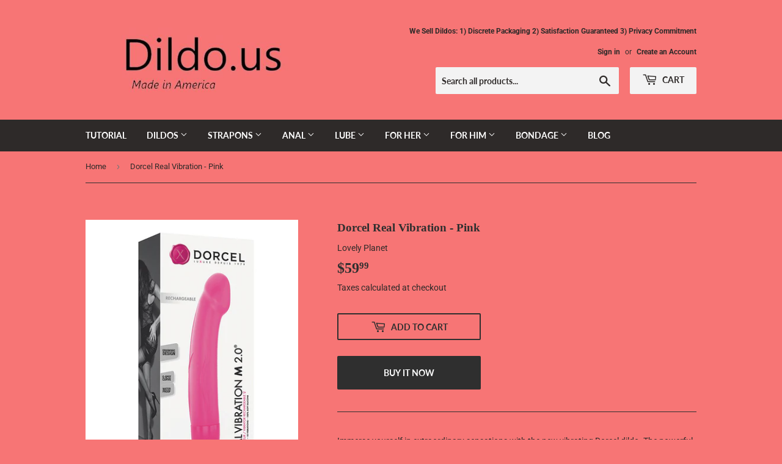

--- FILE ---
content_type: text/html; charset=utf-8
request_url: https://dildo.us/products/dorcel-real-vibration-m-6-rechargeable-vibration-pink
body_size: 20317
content:
<!doctype html>
<html class="no-touch no-js">
<head>
  <!-- Global site tag (gtag.js) - Google Ads: 589367088 -->
<script async src="https://www.googletagmanager.com/gtag/js?id=AW-589367088"></script>
<script>
  window.dataLayer = window.dataLayer || [];
  function gtag(){dataLayer.push(arguments);}
  gtag('js', new Date());

  gtag('config', 'AW-589367088');
</script>

  <meta name="google-site-verification" content="57fvTouSI4yZ_2KEuRBbd3SkvmUKpZY2KTuwDvs-Swk" />
    <meta name="yandex-verification" content="127d1d94158c607b" />
  
  <script>(function(H){H.className=H.className.replace(/\bno-js\b/,'js')})(document.documentElement)</script>
  <!-- Basic page needs ================================================== -->
  <meta charset="utf-8">
  <meta http-equiv="X-UA-Compatible" content="IE=edge,chrome=1">

  
  <link rel="shortcut icon" href="//dildo.us/cdn/shop/files/gaylove2_32x32.jpg?v=1614297525" type="image/png" />
  

  <!-- Title and description ================================================== -->
  <title>
  Dorcel Real Vibration - Pink &ndash; Dildo.us
  </title>

  
    <meta name="description" content="Immerse yourself in extraordinary sensations with the new vibrating Dorcel dildo. The powerful engine will give you an intense experience, and thanks to 10 modes they will be tailored to your individual needs. Let the curved head effectively stimulate your G-spot. Soft silicone makes using this pink dildo comfortable a">
  

  <!-- Product meta ================================================== -->
  <!-- /snippets/social-meta-tags.liquid -->




<meta property="og:site_name" content="Dildo.us">
<meta property="og:url" content="https://dildo.us/products/dorcel-real-vibration-m-6-rechargeable-vibration-pink">
<meta property="og:title" content="Dorcel Real Vibration - Pink">
<meta property="og:type" content="product">
<meta property="og:description" content="Immerse yourself in extraordinary sensations with the new vibrating Dorcel dildo. The powerful engine will give you an intense experience, and thanks to 10 modes they will be tailored to your individual needs. Let the curved head effectively stimulate your G-spot. Soft silicone makes using this pink dildo comfortable a">

  <meta property="og:price:amount" content="59.99">
  <meta property="og:price:currency" content="USD">

<meta property="og:image" content="http://dildo.us/cdn/shop/products/EOPLP6072219_1200x1200.jpg?v=1627078209"><meta property="og:image" content="http://dildo.us/cdn/shop/products/EOPLP6072219_3_1200x1200.jpg?v=1627078210"><meta property="og:image" content="http://dildo.us/cdn/shop/products/EOPLP6072219_2_1200x1200.jpg?v=1627078210">
<meta property="og:image:secure_url" content="https://dildo.us/cdn/shop/products/EOPLP6072219_1200x1200.jpg?v=1627078209"><meta property="og:image:secure_url" content="https://dildo.us/cdn/shop/products/EOPLP6072219_3_1200x1200.jpg?v=1627078210"><meta property="og:image:secure_url" content="https://dildo.us/cdn/shop/products/EOPLP6072219_2_1200x1200.jpg?v=1627078210">


<meta name="twitter:card" content="summary_large_image">
<meta name="twitter:title" content="Dorcel Real Vibration - Pink">
<meta name="twitter:description" content="Immerse yourself in extraordinary sensations with the new vibrating Dorcel dildo. The powerful engine will give you an intense experience, and thanks to 10 modes they will be tailored to your individual needs. Let the curved head effectively stimulate your G-spot. Soft silicone makes using this pink dildo comfortable a">


  <!-- Helpers ================================================== -->
  <link rel="canonical" href="https://dildo.us/products/dorcel-real-vibration-m-6-rechargeable-vibration-pink">
  <meta name="viewport" content="width=device-width,initial-scale=1">

  <!-- CSS ================================================== -->
  <link href="//dildo.us/cdn/shop/t/74/assets/theme.scss.css?v=62749995230055132181758055731" rel="stylesheet" type="text/css" media="all" />

  <!-- Header hook for plugins ================================================== -->
  <script>window.performance && window.performance.mark && window.performance.mark('shopify.content_for_header.start');</script><meta id="shopify-digital-wallet" name="shopify-digital-wallet" content="/29337387113/digital_wallets/dialog">
<link rel="alternate" type="application/json+oembed" href="https://dildo.us/products/dorcel-real-vibration-m-6-rechargeable-vibration-pink.oembed">
<script async="async" src="/checkouts/internal/preloads.js?locale=en-US"></script>
<script id="shopify-features" type="application/json">{"accessToken":"07fc4c9ccdde66de53058d840181a8bd","betas":["rich-media-storefront-analytics"],"domain":"dildo.us","predictiveSearch":true,"shopId":29337387113,"locale":"en"}</script>
<script>var Shopify = Shopify || {};
Shopify.shop = "ninjatoy.myshopify.com";
Shopify.locale = "en";
Shopify.currency = {"active":"USD","rate":"1.0"};
Shopify.country = "US";
Shopify.theme = {"name":"dildo.us  0 12 2024","id":139031937263,"schema_name":"Supply","schema_version":"8.9.24","theme_store_id":679,"role":"main"};
Shopify.theme.handle = "null";
Shopify.theme.style = {"id":null,"handle":null};
Shopify.cdnHost = "dildo.us/cdn";
Shopify.routes = Shopify.routes || {};
Shopify.routes.root = "/";</script>
<script type="module">!function(o){(o.Shopify=o.Shopify||{}).modules=!0}(window);</script>
<script>!function(o){function n(){var o=[];function n(){o.push(Array.prototype.slice.apply(arguments))}return n.q=o,n}var t=o.Shopify=o.Shopify||{};t.loadFeatures=n(),t.autoloadFeatures=n()}(window);</script>
<script id="shop-js-analytics" type="application/json">{"pageType":"product"}</script>
<script defer="defer" async type="module" src="//dildo.us/cdn/shopifycloud/shop-js/modules/v2/client.init-shop-cart-sync_WVOgQShq.en.esm.js"></script>
<script defer="defer" async type="module" src="//dildo.us/cdn/shopifycloud/shop-js/modules/v2/chunk.common_C_13GLB1.esm.js"></script>
<script defer="defer" async type="module" src="//dildo.us/cdn/shopifycloud/shop-js/modules/v2/chunk.modal_CLfMGd0m.esm.js"></script>
<script type="module">
  await import("//dildo.us/cdn/shopifycloud/shop-js/modules/v2/client.init-shop-cart-sync_WVOgQShq.en.esm.js");
await import("//dildo.us/cdn/shopifycloud/shop-js/modules/v2/chunk.common_C_13GLB1.esm.js");
await import("//dildo.us/cdn/shopifycloud/shop-js/modules/v2/chunk.modal_CLfMGd0m.esm.js");

  window.Shopify.SignInWithShop?.initShopCartSync?.({"fedCMEnabled":true,"windoidEnabled":true});

</script>
<script>(function() {
  var isLoaded = false;
  function asyncLoad() {
    if (isLoaded) return;
    isLoaded = true;
    var urls = ["https:\/\/salespop.conversionbear.com\/script?app=salespop\u0026shop=ninjatoy.myshopify.com"];
    for (var i = 0; i < urls.length; i++) {
      var s = document.createElement('script');
      s.type = 'text/javascript';
      s.async = true;
      s.src = urls[i];
      var x = document.getElementsByTagName('script')[0];
      x.parentNode.insertBefore(s, x);
    }
  };
  if(window.attachEvent) {
    window.attachEvent('onload', asyncLoad);
  } else {
    window.addEventListener('load', asyncLoad, false);
  }
})();</script>
<script id="__st">var __st={"a":29337387113,"offset":-18000,"reqid":"41415ce7-cc7f-461f-b735-a6e4fe793b51-1769674058","pageurl":"dildo.us\/products\/dorcel-real-vibration-m-6-rechargeable-vibration-pink","u":"6468a657a6e3","p":"product","rtyp":"product","rid":4805439258729};</script>
<script>window.ShopifyPaypalV4VisibilityTracking = true;</script>
<script id="captcha-bootstrap">!function(){'use strict';const t='contact',e='account',n='new_comment',o=[[t,t],['blogs',n],['comments',n],[t,'customer']],c=[[e,'customer_login'],[e,'guest_login'],[e,'recover_customer_password'],[e,'create_customer']],r=t=>t.map((([t,e])=>`form[action*='/${t}']:not([data-nocaptcha='true']) input[name='form_type'][value='${e}']`)).join(','),a=t=>()=>t?[...document.querySelectorAll(t)].map((t=>t.form)):[];function s(){const t=[...o],e=r(t);return a(e)}const i='password',u='form_key',d=['recaptcha-v3-token','g-recaptcha-response','h-captcha-response',i],f=()=>{try{return window.sessionStorage}catch{return}},m='__shopify_v',_=t=>t.elements[u];function p(t,e,n=!1){try{const o=window.sessionStorage,c=JSON.parse(o.getItem(e)),{data:r}=function(t){const{data:e,action:n}=t;return t[m]||n?{data:e,action:n}:{data:t,action:n}}(c);for(const[e,n]of Object.entries(r))t.elements[e]&&(t.elements[e].value=n);n&&o.removeItem(e)}catch(o){console.error('form repopulation failed',{error:o})}}const l='form_type',E='cptcha';function T(t){t.dataset[E]=!0}const w=window,h=w.document,L='Shopify',v='ce_forms',y='captcha';let A=!1;((t,e)=>{const n=(g='f06e6c50-85a8-45c8-87d0-21a2b65856fe',I='https://cdn.shopify.com/shopifycloud/storefront-forms-hcaptcha/ce_storefront_forms_captcha_hcaptcha.v1.5.2.iife.js',D={infoText:'Protected by hCaptcha',privacyText:'Privacy',termsText:'Terms'},(t,e,n)=>{const o=w[L][v],c=o.bindForm;if(c)return c(t,g,e,D).then(n);var r;o.q.push([[t,g,e,D],n]),r=I,A||(h.body.append(Object.assign(h.createElement('script'),{id:'captcha-provider',async:!0,src:r})),A=!0)});var g,I,D;w[L]=w[L]||{},w[L][v]=w[L][v]||{},w[L][v].q=[],w[L][y]=w[L][y]||{},w[L][y].protect=function(t,e){n(t,void 0,e),T(t)},Object.freeze(w[L][y]),function(t,e,n,w,h,L){const[v,y,A,g]=function(t,e,n){const i=e?o:[],u=t?c:[],d=[...i,...u],f=r(d),m=r(i),_=r(d.filter((([t,e])=>n.includes(e))));return[a(f),a(m),a(_),s()]}(w,h,L),I=t=>{const e=t.target;return e instanceof HTMLFormElement?e:e&&e.form},D=t=>v().includes(t);t.addEventListener('submit',(t=>{const e=I(t);if(!e)return;const n=D(e)&&!e.dataset.hcaptchaBound&&!e.dataset.recaptchaBound,o=_(e),c=g().includes(e)&&(!o||!o.value);(n||c)&&t.preventDefault(),c&&!n&&(function(t){try{if(!f())return;!function(t){const e=f();if(!e)return;const n=_(t);if(!n)return;const o=n.value;o&&e.removeItem(o)}(t);const e=Array.from(Array(32),(()=>Math.random().toString(36)[2])).join('');!function(t,e){_(t)||t.append(Object.assign(document.createElement('input'),{type:'hidden',name:u})),t.elements[u].value=e}(t,e),function(t,e){const n=f();if(!n)return;const o=[...t.querySelectorAll(`input[type='${i}']`)].map((({name:t})=>t)),c=[...d,...o],r={};for(const[a,s]of new FormData(t).entries())c.includes(a)||(r[a]=s);n.setItem(e,JSON.stringify({[m]:1,action:t.action,data:r}))}(t,e)}catch(e){console.error('failed to persist form',e)}}(e),e.submit())}));const S=(t,e)=>{t&&!t.dataset[E]&&(n(t,e.some((e=>e===t))),T(t))};for(const o of['focusin','change'])t.addEventListener(o,(t=>{const e=I(t);D(e)&&S(e,y())}));const B=e.get('form_key'),M=e.get(l),P=B&&M;t.addEventListener('DOMContentLoaded',(()=>{const t=y();if(P)for(const e of t)e.elements[l].value===M&&p(e,B);[...new Set([...A(),...v().filter((t=>'true'===t.dataset.shopifyCaptcha))])].forEach((e=>S(e,t)))}))}(h,new URLSearchParams(w.location.search),n,t,e,['guest_login'])})(!0,!0)}();</script>
<script integrity="sha256-4kQ18oKyAcykRKYeNunJcIwy7WH5gtpwJnB7kiuLZ1E=" data-source-attribution="shopify.loadfeatures" defer="defer" src="//dildo.us/cdn/shopifycloud/storefront/assets/storefront/load_feature-a0a9edcb.js" crossorigin="anonymous"></script>
<script data-source-attribution="shopify.dynamic_checkout.dynamic.init">var Shopify=Shopify||{};Shopify.PaymentButton=Shopify.PaymentButton||{isStorefrontPortableWallets:!0,init:function(){window.Shopify.PaymentButton.init=function(){};var t=document.createElement("script");t.src="https://dildo.us/cdn/shopifycloud/portable-wallets/latest/portable-wallets.en.js",t.type="module",document.head.appendChild(t)}};
</script>
<script data-source-attribution="shopify.dynamic_checkout.buyer_consent">
  function portableWalletsHideBuyerConsent(e){var t=document.getElementById("shopify-buyer-consent"),n=document.getElementById("shopify-subscription-policy-button");t&&n&&(t.classList.add("hidden"),t.setAttribute("aria-hidden","true"),n.removeEventListener("click",e))}function portableWalletsShowBuyerConsent(e){var t=document.getElementById("shopify-buyer-consent"),n=document.getElementById("shopify-subscription-policy-button");t&&n&&(t.classList.remove("hidden"),t.removeAttribute("aria-hidden"),n.addEventListener("click",e))}window.Shopify?.PaymentButton&&(window.Shopify.PaymentButton.hideBuyerConsent=portableWalletsHideBuyerConsent,window.Shopify.PaymentButton.showBuyerConsent=portableWalletsShowBuyerConsent);
</script>
<script>
  function portableWalletsCleanup(e){e&&e.src&&console.error("Failed to load portable wallets script "+e.src);var t=document.querySelectorAll("shopify-accelerated-checkout .shopify-payment-button__skeleton, shopify-accelerated-checkout-cart .wallet-cart-button__skeleton"),e=document.getElementById("shopify-buyer-consent");for(let e=0;e<t.length;e++)t[e].remove();e&&e.remove()}function portableWalletsNotLoadedAsModule(e){e instanceof ErrorEvent&&"string"==typeof e.message&&e.message.includes("import.meta")&&"string"==typeof e.filename&&e.filename.includes("portable-wallets")&&(window.removeEventListener("error",portableWalletsNotLoadedAsModule),window.Shopify.PaymentButton.failedToLoad=e,"loading"===document.readyState?document.addEventListener("DOMContentLoaded",window.Shopify.PaymentButton.init):window.Shopify.PaymentButton.init())}window.addEventListener("error",portableWalletsNotLoadedAsModule);
</script>

<script type="module" src="https://dildo.us/cdn/shopifycloud/portable-wallets/latest/portable-wallets.en.js" onError="portableWalletsCleanup(this)" crossorigin="anonymous"></script>
<script nomodule>
  document.addEventListener("DOMContentLoaded", portableWalletsCleanup);
</script>

<link id="shopify-accelerated-checkout-styles" rel="stylesheet" media="screen" href="https://dildo.us/cdn/shopifycloud/portable-wallets/latest/accelerated-checkout-backwards-compat.css" crossorigin="anonymous">
<style id="shopify-accelerated-checkout-cart">
        #shopify-buyer-consent {
  margin-top: 1em;
  display: inline-block;
  width: 100%;
}

#shopify-buyer-consent.hidden {
  display: none;
}

#shopify-subscription-policy-button {
  background: none;
  border: none;
  padding: 0;
  text-decoration: underline;
  font-size: inherit;
  cursor: pointer;
}

#shopify-subscription-policy-button::before {
  box-shadow: none;
}

      </style>

<script>window.performance && window.performance.mark && window.performance.mark('shopify.content_for_header.end');</script>

  
  

  <script src="//dildo.us/cdn/shop/t/74/assets/jquery-2.2.3.min.js?v=58211863146907186831702160481" type="text/javascript"></script>

  <script src="//dildo.us/cdn/shop/t/74/assets/lazysizes.min.js?v=8147953233334221341702160481" async="async"></script>
  <script src="//dildo.us/cdn/shop/t/74/assets/vendor.js?v=106177282645720727331702160481" defer="defer"></script>
  <script src="//dildo.us/cdn/shop/t/74/assets/theme.js?v=104651861431369677821702160481" defer="defer"></script>


  
<!-- "snippets/booster-common.liquid" was not rendered, the associated app was uninstalled -->


<link href="https://monorail-edge.shopifysvc.com" rel="dns-prefetch">
<script>(function(){if ("sendBeacon" in navigator && "performance" in window) {try {var session_token_from_headers = performance.getEntriesByType('navigation')[0].serverTiming.find(x => x.name == '_s').description;} catch {var session_token_from_headers = undefined;}var session_cookie_matches = document.cookie.match(/_shopify_s=([^;]*)/);var session_token_from_cookie = session_cookie_matches && session_cookie_matches.length === 2 ? session_cookie_matches[1] : "";var session_token = session_token_from_headers || session_token_from_cookie || "";function handle_abandonment_event(e) {var entries = performance.getEntries().filter(function(entry) {return /monorail-edge.shopifysvc.com/.test(entry.name);});if (!window.abandonment_tracked && entries.length === 0) {window.abandonment_tracked = true;var currentMs = Date.now();var navigation_start = performance.timing.navigationStart;var payload = {shop_id: 29337387113,url: window.location.href,navigation_start,duration: currentMs - navigation_start,session_token,page_type: "product"};window.navigator.sendBeacon("https://monorail-edge.shopifysvc.com/v1/produce", JSON.stringify({schema_id: "online_store_buyer_site_abandonment/1.1",payload: payload,metadata: {event_created_at_ms: currentMs,event_sent_at_ms: currentMs}}));}}window.addEventListener('pagehide', handle_abandonment_event);}}());</script>
<script id="web-pixels-manager-setup">(function e(e,d,r,n,o){if(void 0===o&&(o={}),!Boolean(null===(a=null===(i=window.Shopify)||void 0===i?void 0:i.analytics)||void 0===a?void 0:a.replayQueue)){var i,a;window.Shopify=window.Shopify||{};var t=window.Shopify;t.analytics=t.analytics||{};var s=t.analytics;s.replayQueue=[],s.publish=function(e,d,r){return s.replayQueue.push([e,d,r]),!0};try{self.performance.mark("wpm:start")}catch(e){}var l=function(){var e={modern:/Edge?\/(1{2}[4-9]|1[2-9]\d|[2-9]\d{2}|\d{4,})\.\d+(\.\d+|)|Firefox\/(1{2}[4-9]|1[2-9]\d|[2-9]\d{2}|\d{4,})\.\d+(\.\d+|)|Chrom(ium|e)\/(9{2}|\d{3,})\.\d+(\.\d+|)|(Maci|X1{2}).+ Version\/(15\.\d+|(1[6-9]|[2-9]\d|\d{3,})\.\d+)([,.]\d+|)( \(\w+\)|)( Mobile\/\w+|) Safari\/|Chrome.+OPR\/(9{2}|\d{3,})\.\d+\.\d+|(CPU[ +]OS|iPhone[ +]OS|CPU[ +]iPhone|CPU IPhone OS|CPU iPad OS)[ +]+(15[._]\d+|(1[6-9]|[2-9]\d|\d{3,})[._]\d+)([._]\d+|)|Android:?[ /-](13[3-9]|1[4-9]\d|[2-9]\d{2}|\d{4,})(\.\d+|)(\.\d+|)|Android.+Firefox\/(13[5-9]|1[4-9]\d|[2-9]\d{2}|\d{4,})\.\d+(\.\d+|)|Android.+Chrom(ium|e)\/(13[3-9]|1[4-9]\d|[2-9]\d{2}|\d{4,})\.\d+(\.\d+|)|SamsungBrowser\/([2-9]\d|\d{3,})\.\d+/,legacy:/Edge?\/(1[6-9]|[2-9]\d|\d{3,})\.\d+(\.\d+|)|Firefox\/(5[4-9]|[6-9]\d|\d{3,})\.\d+(\.\d+|)|Chrom(ium|e)\/(5[1-9]|[6-9]\d|\d{3,})\.\d+(\.\d+|)([\d.]+$|.*Safari\/(?![\d.]+ Edge\/[\d.]+$))|(Maci|X1{2}).+ Version\/(10\.\d+|(1[1-9]|[2-9]\d|\d{3,})\.\d+)([,.]\d+|)( \(\w+\)|)( Mobile\/\w+|) Safari\/|Chrome.+OPR\/(3[89]|[4-9]\d|\d{3,})\.\d+\.\d+|(CPU[ +]OS|iPhone[ +]OS|CPU[ +]iPhone|CPU IPhone OS|CPU iPad OS)[ +]+(10[._]\d+|(1[1-9]|[2-9]\d|\d{3,})[._]\d+)([._]\d+|)|Android:?[ /-](13[3-9]|1[4-9]\d|[2-9]\d{2}|\d{4,})(\.\d+|)(\.\d+|)|Mobile Safari.+OPR\/([89]\d|\d{3,})\.\d+\.\d+|Android.+Firefox\/(13[5-9]|1[4-9]\d|[2-9]\d{2}|\d{4,})\.\d+(\.\d+|)|Android.+Chrom(ium|e)\/(13[3-9]|1[4-9]\d|[2-9]\d{2}|\d{4,})\.\d+(\.\d+|)|Android.+(UC? ?Browser|UCWEB|U3)[ /]?(15\.([5-9]|\d{2,})|(1[6-9]|[2-9]\d|\d{3,})\.\d+)\.\d+|SamsungBrowser\/(5\.\d+|([6-9]|\d{2,})\.\d+)|Android.+MQ{2}Browser\/(14(\.(9|\d{2,})|)|(1[5-9]|[2-9]\d|\d{3,})(\.\d+|))(\.\d+|)|K[Aa][Ii]OS\/(3\.\d+|([4-9]|\d{2,})\.\d+)(\.\d+|)/},d=e.modern,r=e.legacy,n=navigator.userAgent;return n.match(d)?"modern":n.match(r)?"legacy":"unknown"}(),u="modern"===l?"modern":"legacy",c=(null!=n?n:{modern:"",legacy:""})[u],f=function(e){return[e.baseUrl,"/wpm","/b",e.hashVersion,"modern"===e.buildTarget?"m":"l",".js"].join("")}({baseUrl:d,hashVersion:r,buildTarget:u}),m=function(e){var d=e.version,r=e.bundleTarget,n=e.surface,o=e.pageUrl,i=e.monorailEndpoint;return{emit:function(e){var a=e.status,t=e.errorMsg,s=(new Date).getTime(),l=JSON.stringify({metadata:{event_sent_at_ms:s},events:[{schema_id:"web_pixels_manager_load/3.1",payload:{version:d,bundle_target:r,page_url:o,status:a,surface:n,error_msg:t},metadata:{event_created_at_ms:s}}]});if(!i)return console&&console.warn&&console.warn("[Web Pixels Manager] No Monorail endpoint provided, skipping logging."),!1;try{return self.navigator.sendBeacon.bind(self.navigator)(i,l)}catch(e){}var u=new XMLHttpRequest;try{return u.open("POST",i,!0),u.setRequestHeader("Content-Type","text/plain"),u.send(l),!0}catch(e){return console&&console.warn&&console.warn("[Web Pixels Manager] Got an unhandled error while logging to Monorail."),!1}}}}({version:r,bundleTarget:l,surface:e.surface,pageUrl:self.location.href,monorailEndpoint:e.monorailEndpoint});try{o.browserTarget=l,function(e){var d=e.src,r=e.async,n=void 0===r||r,o=e.onload,i=e.onerror,a=e.sri,t=e.scriptDataAttributes,s=void 0===t?{}:t,l=document.createElement("script"),u=document.querySelector("head"),c=document.querySelector("body");if(l.async=n,l.src=d,a&&(l.integrity=a,l.crossOrigin="anonymous"),s)for(var f in s)if(Object.prototype.hasOwnProperty.call(s,f))try{l.dataset[f]=s[f]}catch(e){}if(o&&l.addEventListener("load",o),i&&l.addEventListener("error",i),u)u.appendChild(l);else{if(!c)throw new Error("Did not find a head or body element to append the script");c.appendChild(l)}}({src:f,async:!0,onload:function(){if(!function(){var e,d;return Boolean(null===(d=null===(e=window.Shopify)||void 0===e?void 0:e.analytics)||void 0===d?void 0:d.initialized)}()){var d=window.webPixelsManager.init(e)||void 0;if(d){var r=window.Shopify.analytics;r.replayQueue.forEach((function(e){var r=e[0],n=e[1],o=e[2];d.publishCustomEvent(r,n,o)})),r.replayQueue=[],r.publish=d.publishCustomEvent,r.visitor=d.visitor,r.initialized=!0}}},onerror:function(){return m.emit({status:"failed",errorMsg:"".concat(f," has failed to load")})},sri:function(e){var d=/^sha384-[A-Za-z0-9+/=]+$/;return"string"==typeof e&&d.test(e)}(c)?c:"",scriptDataAttributes:o}),m.emit({status:"loading"})}catch(e){m.emit({status:"failed",errorMsg:(null==e?void 0:e.message)||"Unknown error"})}}})({shopId: 29337387113,storefrontBaseUrl: "https://dildo.us",extensionsBaseUrl: "https://extensions.shopifycdn.com/cdn/shopifycloud/web-pixels-manager",monorailEndpoint: "https://monorail-edge.shopifysvc.com/unstable/produce_batch",surface: "storefront-renderer",enabledBetaFlags: ["2dca8a86"],webPixelsConfigList: [{"id":"435355887","configuration":"{\"config\":\"{\\\"pixel_id\\\":\\\"G-HPCKJCG12B\\\",\\\"gtag_events\\\":[{\\\"type\\\":\\\"purchase\\\",\\\"action_label\\\":\\\"G-HPCKJCG12B\\\"},{\\\"type\\\":\\\"page_view\\\",\\\"action_label\\\":\\\"G-HPCKJCG12B\\\"},{\\\"type\\\":\\\"view_item\\\",\\\"action_label\\\":\\\"G-HPCKJCG12B\\\"},{\\\"type\\\":\\\"search\\\",\\\"action_label\\\":\\\"G-HPCKJCG12B\\\"},{\\\"type\\\":\\\"add_to_cart\\\",\\\"action_label\\\":\\\"G-HPCKJCG12B\\\"},{\\\"type\\\":\\\"begin_checkout\\\",\\\"action_label\\\":\\\"G-HPCKJCG12B\\\"},{\\\"type\\\":\\\"add_payment_info\\\",\\\"action_label\\\":\\\"G-HPCKJCG12B\\\"}],\\\"enable_monitoring_mode\\\":false}\"}","eventPayloadVersion":"v1","runtimeContext":"OPEN","scriptVersion":"b2a88bafab3e21179ed38636efcd8a93","type":"APP","apiClientId":1780363,"privacyPurposes":[],"dataSharingAdjustments":{"protectedCustomerApprovalScopes":["read_customer_address","read_customer_email","read_customer_name","read_customer_personal_data","read_customer_phone"]}},{"id":"shopify-app-pixel","configuration":"{}","eventPayloadVersion":"v1","runtimeContext":"STRICT","scriptVersion":"0450","apiClientId":"shopify-pixel","type":"APP","privacyPurposes":["ANALYTICS","MARKETING"]},{"id":"shopify-custom-pixel","eventPayloadVersion":"v1","runtimeContext":"LAX","scriptVersion":"0450","apiClientId":"shopify-pixel","type":"CUSTOM","privacyPurposes":["ANALYTICS","MARKETING"]}],isMerchantRequest: false,initData: {"shop":{"name":"Dildo.us","paymentSettings":{"currencyCode":"USD"},"myshopifyDomain":"ninjatoy.myshopify.com","countryCode":"US","storefrontUrl":"https:\/\/dildo.us"},"customer":null,"cart":null,"checkout":null,"productVariants":[{"price":{"amount":59.99,"currencyCode":"USD"},"product":{"title":"Dorcel Real Vibration - Pink","vendor":"Lovely Planet","id":"4805439258729","untranslatedTitle":"Dorcel Real Vibration - Pink","url":"\/products\/dorcel-real-vibration-m-6-rechargeable-vibration-pink","type":"Vibrators"},"id":"32850721931369","image":{"src":"\/\/dildo.us\/cdn\/shop\/products\/EOPLP6072219.jpg?v=1627078209"},"sku":"EOPLP6072219","title":"Default Title","untranslatedTitle":"Default Title"}],"purchasingCompany":null},},"https://dildo.us/cdn","1d2a099fw23dfb22ep557258f5m7a2edbae",{"modern":"","legacy":""},{"shopId":"29337387113","storefrontBaseUrl":"https:\/\/dildo.us","extensionBaseUrl":"https:\/\/extensions.shopifycdn.com\/cdn\/shopifycloud\/web-pixels-manager","surface":"storefront-renderer","enabledBetaFlags":"[\"2dca8a86\"]","isMerchantRequest":"false","hashVersion":"1d2a099fw23dfb22ep557258f5m7a2edbae","publish":"custom","events":"[[\"page_viewed\",{}],[\"product_viewed\",{\"productVariant\":{\"price\":{\"amount\":59.99,\"currencyCode\":\"USD\"},\"product\":{\"title\":\"Dorcel Real Vibration - Pink\",\"vendor\":\"Lovely Planet\",\"id\":\"4805439258729\",\"untranslatedTitle\":\"Dorcel Real Vibration - Pink\",\"url\":\"\/products\/dorcel-real-vibration-m-6-rechargeable-vibration-pink\",\"type\":\"Vibrators\"},\"id\":\"32850721931369\",\"image\":{\"src\":\"\/\/dildo.us\/cdn\/shop\/products\/EOPLP6072219.jpg?v=1627078209\"},\"sku\":\"EOPLP6072219\",\"title\":\"Default Title\",\"untranslatedTitle\":\"Default Title\"}}]]"});</script><script>
  window.ShopifyAnalytics = window.ShopifyAnalytics || {};
  window.ShopifyAnalytics.meta = window.ShopifyAnalytics.meta || {};
  window.ShopifyAnalytics.meta.currency = 'USD';
  var meta = {"product":{"id":4805439258729,"gid":"gid:\/\/shopify\/Product\/4805439258729","vendor":"Lovely Planet","type":"Vibrators","handle":"dorcel-real-vibration-m-6-rechargeable-vibration-pink","variants":[{"id":32850721931369,"price":5999,"name":"Dorcel Real Vibration - Pink","public_title":null,"sku":"EOPLP6072219"}],"remote":false},"page":{"pageType":"product","resourceType":"product","resourceId":4805439258729,"requestId":"41415ce7-cc7f-461f-b735-a6e4fe793b51-1769674058"}};
  for (var attr in meta) {
    window.ShopifyAnalytics.meta[attr] = meta[attr];
  }
</script>
<script class="analytics">
  (function () {
    var customDocumentWrite = function(content) {
      var jquery = null;

      if (window.jQuery) {
        jquery = window.jQuery;
      } else if (window.Checkout && window.Checkout.$) {
        jquery = window.Checkout.$;
      }

      if (jquery) {
        jquery('body').append(content);
      }
    };

    var hasLoggedConversion = function(token) {
      if (token) {
        return document.cookie.indexOf('loggedConversion=' + token) !== -1;
      }
      return false;
    }

    var setCookieIfConversion = function(token) {
      if (token) {
        var twoMonthsFromNow = new Date(Date.now());
        twoMonthsFromNow.setMonth(twoMonthsFromNow.getMonth() + 2);

        document.cookie = 'loggedConversion=' + token + '; expires=' + twoMonthsFromNow;
      }
    }

    var trekkie = window.ShopifyAnalytics.lib = window.trekkie = window.trekkie || [];
    if (trekkie.integrations) {
      return;
    }
    trekkie.methods = [
      'identify',
      'page',
      'ready',
      'track',
      'trackForm',
      'trackLink'
    ];
    trekkie.factory = function(method) {
      return function() {
        var args = Array.prototype.slice.call(arguments);
        args.unshift(method);
        trekkie.push(args);
        return trekkie;
      };
    };
    for (var i = 0; i < trekkie.methods.length; i++) {
      var key = trekkie.methods[i];
      trekkie[key] = trekkie.factory(key);
    }
    trekkie.load = function(config) {
      trekkie.config = config || {};
      trekkie.config.initialDocumentCookie = document.cookie;
      var first = document.getElementsByTagName('script')[0];
      var script = document.createElement('script');
      script.type = 'text/javascript';
      script.onerror = function(e) {
        var scriptFallback = document.createElement('script');
        scriptFallback.type = 'text/javascript';
        scriptFallback.onerror = function(error) {
                var Monorail = {
      produce: function produce(monorailDomain, schemaId, payload) {
        var currentMs = new Date().getTime();
        var event = {
          schema_id: schemaId,
          payload: payload,
          metadata: {
            event_created_at_ms: currentMs,
            event_sent_at_ms: currentMs
          }
        };
        return Monorail.sendRequest("https://" + monorailDomain + "/v1/produce", JSON.stringify(event));
      },
      sendRequest: function sendRequest(endpointUrl, payload) {
        // Try the sendBeacon API
        if (window && window.navigator && typeof window.navigator.sendBeacon === 'function' && typeof window.Blob === 'function' && !Monorail.isIos12()) {
          var blobData = new window.Blob([payload], {
            type: 'text/plain'
          });

          if (window.navigator.sendBeacon(endpointUrl, blobData)) {
            return true;
          } // sendBeacon was not successful

        } // XHR beacon

        var xhr = new XMLHttpRequest();

        try {
          xhr.open('POST', endpointUrl);
          xhr.setRequestHeader('Content-Type', 'text/plain');
          xhr.send(payload);
        } catch (e) {
          console.log(e);
        }

        return false;
      },
      isIos12: function isIos12() {
        return window.navigator.userAgent.lastIndexOf('iPhone; CPU iPhone OS 12_') !== -1 || window.navigator.userAgent.lastIndexOf('iPad; CPU OS 12_') !== -1;
      }
    };
    Monorail.produce('monorail-edge.shopifysvc.com',
      'trekkie_storefront_load_errors/1.1',
      {shop_id: 29337387113,
      theme_id: 139031937263,
      app_name: "storefront",
      context_url: window.location.href,
      source_url: "//dildo.us/cdn/s/trekkie.storefront.a804e9514e4efded663580eddd6991fcc12b5451.min.js"});

        };
        scriptFallback.async = true;
        scriptFallback.src = '//dildo.us/cdn/s/trekkie.storefront.a804e9514e4efded663580eddd6991fcc12b5451.min.js';
        first.parentNode.insertBefore(scriptFallback, first);
      };
      script.async = true;
      script.src = '//dildo.us/cdn/s/trekkie.storefront.a804e9514e4efded663580eddd6991fcc12b5451.min.js';
      first.parentNode.insertBefore(script, first);
    };
    trekkie.load(
      {"Trekkie":{"appName":"storefront","development":false,"defaultAttributes":{"shopId":29337387113,"isMerchantRequest":null,"themeId":139031937263,"themeCityHash":"14916811279464087958","contentLanguage":"en","currency":"USD","eventMetadataId":"63d77e81-f212-44fa-9409-c70bdcb2bf31"},"isServerSideCookieWritingEnabled":true,"monorailRegion":"shop_domain","enabledBetaFlags":["65f19447","b5387b81"]},"Session Attribution":{},"S2S":{"facebookCapiEnabled":false,"source":"trekkie-storefront-renderer","apiClientId":580111}}
    );

    var loaded = false;
    trekkie.ready(function() {
      if (loaded) return;
      loaded = true;

      window.ShopifyAnalytics.lib = window.trekkie;

      var originalDocumentWrite = document.write;
      document.write = customDocumentWrite;
      try { window.ShopifyAnalytics.merchantGoogleAnalytics.call(this); } catch(error) {};
      document.write = originalDocumentWrite;

      window.ShopifyAnalytics.lib.page(null,{"pageType":"product","resourceType":"product","resourceId":4805439258729,"requestId":"41415ce7-cc7f-461f-b735-a6e4fe793b51-1769674058","shopifyEmitted":true});

      var match = window.location.pathname.match(/checkouts\/(.+)\/(thank_you|post_purchase)/)
      var token = match? match[1]: undefined;
      if (!hasLoggedConversion(token)) {
        setCookieIfConversion(token);
        window.ShopifyAnalytics.lib.track("Viewed Product",{"currency":"USD","variantId":32850721931369,"productId":4805439258729,"productGid":"gid:\/\/shopify\/Product\/4805439258729","name":"Dorcel Real Vibration - Pink","price":"59.99","sku":"EOPLP6072219","brand":"Lovely Planet","variant":null,"category":"Vibrators","nonInteraction":true,"remote":false},undefined,undefined,{"shopifyEmitted":true});
      window.ShopifyAnalytics.lib.track("monorail:\/\/trekkie_storefront_viewed_product\/1.1",{"currency":"USD","variantId":32850721931369,"productId":4805439258729,"productGid":"gid:\/\/shopify\/Product\/4805439258729","name":"Dorcel Real Vibration - Pink","price":"59.99","sku":"EOPLP6072219","brand":"Lovely Planet","variant":null,"category":"Vibrators","nonInteraction":true,"remote":false,"referer":"https:\/\/dildo.us\/products\/dorcel-real-vibration-m-6-rechargeable-vibration-pink"});
      }
    });


        var eventsListenerScript = document.createElement('script');
        eventsListenerScript.async = true;
        eventsListenerScript.src = "//dildo.us/cdn/shopifycloud/storefront/assets/shop_events_listener-3da45d37.js";
        document.getElementsByTagName('head')[0].appendChild(eventsListenerScript);

})();</script>
  <script>
  if (!window.ga || (window.ga && typeof window.ga !== 'function')) {
    window.ga = function ga() {
      (window.ga.q = window.ga.q || []).push(arguments);
      if (window.Shopify && window.Shopify.analytics && typeof window.Shopify.analytics.publish === 'function') {
        window.Shopify.analytics.publish("ga_stub_called", {}, {sendTo: "google_osp_migration"});
      }
      console.error("Shopify's Google Analytics stub called with:", Array.from(arguments), "\nSee https://help.shopify.com/manual/promoting-marketing/pixels/pixel-migration#google for more information.");
    };
    if (window.Shopify && window.Shopify.analytics && typeof window.Shopify.analytics.publish === 'function') {
      window.Shopify.analytics.publish("ga_stub_initialized", {}, {sendTo: "google_osp_migration"});
    }
  }
</script>
<script
  defer
  src="https://dildo.us/cdn/shopifycloud/perf-kit/shopify-perf-kit-3.1.0.min.js"
  data-application="storefront-renderer"
  data-shop-id="29337387113"
  data-render-region="gcp-us-east1"
  data-page-type="product"
  data-theme-instance-id="139031937263"
  data-theme-name="Supply"
  data-theme-version="8.9.24"
  data-monorail-region="shop_domain"
  data-resource-timing-sampling-rate="10"
  data-shs="true"
  data-shs-beacon="true"
  data-shs-export-with-fetch="true"
  data-shs-logs-sample-rate="1"
  data-shs-beacon-endpoint="https://dildo.us/api/collect"
></script>
</head>

<body id="dorcel-real-vibration-pink" class="template-product">

  <div id="shopify-section-header" class="shopify-section header-section"><header class="site-header" role="banner" data-section-id="header" data-section-type="header-section">
  <div class="wrapper">

    <div class="grid--full">
      <div class="grid-item large--one-half">
        
          <div class="h1 header-logo" itemscope itemtype="http://schema.org/Organization">
        
          
          

          <a href="/" itemprop="url">
            <div class="lazyload__image-wrapper no-js header-logo__image" style="max-width:400px;">
              <div style="padding-top:26.481481481481485%;">
                <img class="lazyload js"
                  data-src="//dildo.us/cdn/shop/files/madeinamerica3cpink_540x_da6f75d7-2a43-4949-94a3-b691d5aedf2f_{width}x.jpg?v=1613693625"
                  data-widths="[180, 360, 540, 720, 900, 1080, 1296, 1512, 1728, 2048]"
                  data-aspectratio="3.7762237762237763"
                  data-sizes="auto"
                  alt="discount dildo america"
                  style="width:400px;">
              </div>
            </div>
            <noscript>
              
              <img src="//dildo.us/cdn/shop/files/madeinamerica3cpink_540x_da6f75d7-2a43-4949-94a3-b691d5aedf2f_400x.jpg?v=1613693625"
                srcset="//dildo.us/cdn/shop/files/madeinamerica3cpink_540x_da6f75d7-2a43-4949-94a3-b691d5aedf2f_400x.jpg?v=1613693625 1x, //dildo.us/cdn/shop/files/madeinamerica3cpink_540x_da6f75d7-2a43-4949-94a3-b691d5aedf2f_400x@2x.jpg?v=1613693625 2x"
                alt="discount dildo america"
                itemprop="logo"
                style="max-width:400px;">
            </noscript>
          </a>
          
        
          </div>
        
      </div>

      <div class="grid-item large--one-half text-center large--text-right">
        
          <div class="site-header--text-links">
            
              
                <a href="/policies/shipping-policy">
              

                <p>We Sell Dildos: 1) Discrete Packaging 2) Satisfaction Guaranteed 3) Privacy Commitment</p>

              
                </a>
              
            

            
              <span class="site-header--meta-links medium-down--hide">
                
                  <a href="/account/login" id="customer_login_link">Sign in</a>
                  <span class="site-header--spacer">or</span>
                  <a href="/account/register" id="customer_register_link">Create an Account</a>
                
              </span>
            
          </div>

          <br class="medium-down--hide">
        

        <form action="/search" method="get" class="search-bar" role="search">
  <input type="hidden" name="type" value="product">

  <input type="search" name="q" value="" placeholder="Search all products..." aria-label="Search all products...">
  <button type="submit" class="search-bar--submit icon-fallback-text">
    <span class="icon icon-search" aria-hidden="true"></span>
    <span class="fallback-text">Search</span>
  </button>
</form>


        <a href="/cart" class="header-cart-btn cart-toggle">
          <span class="icon icon-cart"></span>
          Cart <span class="cart-count cart-badge--desktop hidden-count">0</span>
        </a>
      </div>
    </div>

  </div>
</header>

<div id="mobileNavBar">
  <div class="display-table-cell">
    <button class="menu-toggle mobileNavBar-link" aria-controls="navBar" aria-expanded="false"><span class="icon icon-hamburger" aria-hidden="true"></span>Menu</button>
  </div>
  <div class="display-table-cell">
    <a href="/cart" class="cart-toggle mobileNavBar-link">
      <span class="icon icon-cart"></span>
      Cart <span class="cart-count hidden-count">0</span>
    </a>
  </div>
</div>

<nav class="nav-bar" id="navBar" role="navigation">
  <div class="wrapper">
    <form action="/search" method="get" class="search-bar" role="search">
  <input type="hidden" name="type" value="product">

  <input type="search" name="q" value="" placeholder="Search all products..." aria-label="Search all products...">
  <button type="submit" class="search-bar--submit icon-fallback-text">
    <span class="icon icon-search" aria-hidden="true"></span>
    <span class="fallback-text">Search</span>
  </button>
</form>

    <ul class="mobile-nav" id="MobileNav">
  
  <li class="large--hide">
    <a href="/">Home</a>
  </li>
  
  
    
      <li>
        <a
          href="/pages/dildo-guide"
          class="mobile-nav--link"
          data-meganav-type="child"
          >
            Tutorial
        </a>
      </li>
    
  
    
      
      <li
        class="mobile-nav--has-dropdown "
        aria-haspopup="true">
        <a
          href="/collections/dildos"
          class="mobile-nav--link"
          data-meganav-type="parent"
          >
            Dildos 
        </a>
        <button class="icon icon-arrow-down mobile-nav--button"
          aria-expanded="false"
          aria-label="Dildos  Menu">
        </button>
        <ul
          id="MenuParent-2"
          class="mobile-nav--dropdown "
          data-meganav-dropdown>
          
            
              <li>
                <a
                  href="/collections/bendable-dildo"
                  class="mobile-nav--link"
                  data-meganav-type="child"
                  >
                    Bendable Dildo
                </a>
              </li>
            
          
            
              <li>
                <a
                  href="/collections/realistic-dildo"
                  class="mobile-nav--link"
                  data-meganav-type="child"
                  >
                    Realistic Dildo
                </a>
              </li>
            
          
            
              <li>
                <a
                  href="/collections/vibrating-dildo"
                  class="mobile-nav--link"
                  data-meganav-type="child"
                  >
                    Vibrating Dildo
                </a>
              </li>
            
          
            
              <li>
                <a
                  href="/collections/g-spot-dildo"
                  class="mobile-nav--link"
                  data-meganav-type="child"
                  >
                    G Spot Dildo
                </a>
              </li>
            
          
            
              <li>
                <a
                  href="/collections/glass-dildo"
                  class="mobile-nav--link"
                  data-meganav-type="child"
                  >
                    Glass Dildo
                </a>
              </li>
            
          
            
              <li>
                <a
                  href="/collections/double-dildo"
                  class="mobile-nav--link"
                  data-meganav-type="child"
                  >
                    Double Dildo
                </a>
              </li>
            
          
            
              <li>
                <a
                  href="/collections/squirting-dildo"
                  class="mobile-nav--link"
                  data-meganav-type="child"
                  >
                    Squirting Dildo
                </a>
              </li>
            
          
            
              <li>
                <a
                  href="/collections/huge-dildo"
                  class="mobile-nav--link"
                  data-meganav-type="child"
                  >
                    Huge Dildo
                </a>
              </li>
            
          
            
              <li>
                <a
                  href="/collections/suction-cup-dildo"
                  class="mobile-nav--link"
                  data-meganav-type="child"
                  >
                    Suction Cup Dildo
                </a>
              </li>
            
          
            
              <li>
                <a
                  href="/collections/fantasy-dildo"
                  class="mobile-nav--link"
                  data-meganav-type="child"
                  >
                    Fantasy &amp; Animal Dildo
                </a>
              </li>
            
          
            
              <li>
                <a
                  href="/collections/clone-your-dick"
                  class="mobile-nav--link"
                  data-meganav-type="child"
                  >
                    Clone your Dick
                </a>
              </li>
            
          
        </ul>
      </li>
    
  
    
      
      <li
        class="mobile-nav--has-dropdown "
        aria-haspopup="true">
        <a
          href="/collections/harnesses"
          class="mobile-nav--link"
          data-meganav-type="parent"
          >
            Strapons
        </a>
        <button class="icon icon-arrow-down mobile-nav--button"
          aria-expanded="false"
          aria-label="Strapons Menu">
        </button>
        <ul
          id="MenuParent-3"
          class="mobile-nav--dropdown "
          data-meganav-dropdown>
          
            
              <li>
                <a
                  href="/collections/harnesses"
                  class="mobile-nav--link"
                  data-meganav-type="child"
                  >
                    Harnesses and Strap On Kits
                </a>
              </li>
            
          
            
              <li>
                <a
                  href="/collections/strapless-dildos"
                  class="mobile-nav--link"
                  data-meganav-type="child"
                  >
                    Strapless Strap-On Dildos
                </a>
              </li>
            
          
            
              <li>
                <a
                  href="/collections/strap-ons-dildos"
                  class="mobile-nav--link"
                  data-meganav-type="child"
                  >
                    Dildos Compatible with Strap-on and Harness 
                </a>
              </li>
            
          
        </ul>
      </li>
    
  
    
      
      <li
        class="mobile-nav--has-dropdown "
        aria-haspopup="true">
        <a
          href="/collections/analdildo"
          class="mobile-nav--link"
          data-meganav-type="parent"
          >
            Anal
        </a>
        <button class="icon icon-arrow-down mobile-nav--button"
          aria-expanded="false"
          aria-label="Anal Menu">
        </button>
        <ul
          id="MenuParent-4"
          class="mobile-nav--dropdown "
          data-meganav-dropdown>
          
            
              <li>
                <a
                  href="/collections/butt-plug"
                  class="mobile-nav--link"
                  data-meganav-type="child"
                  >
                    Butt Plugs
                </a>
              </li>
            
          
            
              <li>
                <a
                  href="/collections/prostate-simulator"
                  class="mobile-nav--link"
                  data-meganav-type="child"
                  >
                    Prostate Stimulators
                </a>
              </li>
            
          
            
              <li>
                <a
                  href="/collections/anal-vibrators"
                  class="mobile-nav--link"
                  data-meganav-type="child"
                  >
                    Anal Vibrators
                </a>
              </li>
            
          
            
              <li>
                <a
                  href="/collections/pegging"
                  class="mobile-nav--link"
                  data-meganav-type="child"
                  >
                    Dildos for Pegging
                </a>
              </li>
            
          
            
              <li>
                <a
                  href="/collections/beads-balls"
                  class="mobile-nav--link"
                  data-meganav-type="child"
                  >
                    Anal Beads
                </a>
              </li>
            
          
            
              <li>
                <a
                  href="/collections/sexlube"
                  class="mobile-nav--link"
                  data-meganav-type="child"
                  >
                    Anal Lube
                </a>
              </li>
            
          
            
              <li>
                <a
                  href="/collections/douches-and-enemas"
                  class="mobile-nav--link"
                  data-meganav-type="child"
                  >
                    Douches &amp; Enemas
                </a>
              </li>
            
          
            
              <li>
                <a
                  href="/collections/tantus"
                  class="mobile-nav--link"
                  data-meganav-type="child"
                  >
                    Tantus Dildos and Plugs
                </a>
              </li>
            
          
        </ul>
      </li>
    
  
    
      
      <li
        class="mobile-nav--has-dropdown "
        aria-haspopup="true">
        <a
          href="/collections/sexlube"
          class="mobile-nav--link"
          data-meganav-type="parent"
          >
            Lube
        </a>
        <button class="icon icon-arrow-down mobile-nav--button"
          aria-expanded="false"
          aria-label="Lube Menu">
        </button>
        <ul
          id="MenuParent-5"
          class="mobile-nav--dropdown "
          data-meganav-dropdown>
          
            
              <li>
                <a
                  href="/collections/sexlube"
                  class="mobile-nav--link"
                  data-meganav-type="child"
                  >
                    Lubricants
                </a>
              </li>
            
          
            
              <li>
                <a
                  href="/collections/massage-oil-romatinc-candles"
                  class="mobile-nav--link"
                  data-meganav-type="child"
                  >
                    Massage Oil and Candles
                </a>
              </li>
            
          
            
              <li>
                <a
                  href="/collections/toy-cleaners"
                  class="mobile-nav--link"
                  data-meganav-type="child"
                  >
                    Toy Cleaners and Hand Sanitizers
                </a>
              </li>
            
          
        </ul>
      </li>
    
  
    
      
      <li
        class="mobile-nav--has-dropdown "
        aria-haspopup="true">
        <a
          href="/collections/for-her"
          class="mobile-nav--link"
          data-meganav-type="parent"
          >
            For Her
        </a>
        <button class="icon icon-arrow-down mobile-nav--button"
          aria-expanded="false"
          aria-label="For Her Menu">
        </button>
        <ul
          id="MenuParent-6"
          class="mobile-nav--dropdown mobile-nav--has-grandchildren"
          data-meganav-dropdown>
          
            
              <li>
                <a
                  href="/collections/best-clit-sucker"
                  class="mobile-nav--link"
                  data-meganav-type="child"
                  >
                    Best Clit Ticklers and Stimulators
                </a>
              </li>
            
          
            
            
              <li
                class="mobile-nav--has-dropdown mobile-nav--has-dropdown-grandchild "
                aria-haspopup="true">
                <a
                  href="/collections/vibrator"
                  class="mobile-nav--link"
                  data-meganav-type="parent"
                  >
                    Vibrators
                </a>
                <button class="icon icon-arrow-down mobile-nav--button"
                  aria-expanded="false"
                  aria-label="Vibrators Menu">
                </button>
                <ul
                  id="MenuChildren-6-2"
                  class="mobile-nav--dropdown-grandchild"
                  data-meganav-dropdown>
                  
                    <li>
                      <a
                        href="/collections/wand-vibrators"
                        class="mobile-nav--link"
                        data-meganav-type="child"
                        >
                          Magic Wands 💚
                        </a>
                    </li>
                  
                    <li>
                      <a
                        href="/collections/rabbit-vibrators"
                        class="mobile-nav--link"
                        data-meganav-type="child"
                        >
                          Rabbit Vibrators
                        </a>
                    </li>
                  
                    <li>
                      <a
                        href="/collections/realistic-vibrators"
                        class="mobile-nav--link"
                        data-meganav-type="child"
                        >
                          Realistic Vibrators
                        </a>
                    </li>
                  
                    <li>
                      <a
                        href="/collections/classic-elegant-vibrators"
                        class="mobile-nav--link"
                        data-meganav-type="child"
                        >
                          Classic &amp; Elegant Vibrators
                        </a>
                    </li>
                  
                    <li>
                      <a
                        href="/collections/strapless-dildos"
                        class="mobile-nav--link"
                        data-meganav-type="child"
                        >
                          Strapless Strap-Ons
                        </a>
                    </li>
                  
                </ul>
              </li>
            
          
            
            
              <li
                class="mobile-nav--has-dropdown mobile-nav--has-dropdown-grandchild "
                aria-haspopup="true">
                <a
                  href="/collections/stimulators"
                  class="mobile-nav--link"
                  data-meganav-type="parent"
                  >
                    Stimulators and Teasers 
                </a>
                <button class="icon icon-arrow-down mobile-nav--button"
                  aria-expanded="false"
                  aria-label="Stimulators and Teasers  Menu">
                </button>
                <ul
                  id="MenuChildren-6-3"
                  class="mobile-nav--dropdown-grandchild"
                  data-meganav-dropdown>
                  
                    <li>
                      <a
                        href="/collections/bullet-eggs-rings"
                        class="mobile-nav--link"
                        data-meganav-type="child"
                        >
                          Bullets, Eggs &amp; Rings
                        </a>
                    </li>
                  
                    <li>
                      <a
                        href="/collections/fingers"
                        class="mobile-nav--link"
                        data-meganav-type="child"
                        >
                          Fingers &amp; Tongues  
                        </a>
                    </li>
                  
                    <li>
                      <a
                        href="/collections/clit-vaginal-combos"
                        class="mobile-nav--link"
                        data-meganav-type="child"
                        >
                          Clit &amp; Vaginal Combos
                        </a>
                    </li>
                  
                    <li>
                      <a
                        href="/collections/clit-ticklers"
                        class="mobile-nav--link"
                        data-meganav-type="child"
                        >
                          Clit Ticklers
                        </a>
                    </li>
                  
                    <li>
                      <a
                        href="/collections/breast-ticklers"
                        class="mobile-nav--link"
                        data-meganav-type="child"
                        >
                          Breast Ticklers
                        </a>
                    </li>
                  
                    <li>
                      <a
                        href="/collections/electro-stimulation"
                        class="mobile-nav--link"
                        data-meganav-type="child"
                        >
                          Electro Stimulation 
                        </a>
                    </li>
                  
                    <li>
                      <a
                        href="/collections/female-pumps"
                        class="mobile-nav--link"
                        data-meganav-type="child"
                        >
                          Clitoral Pumps
                        </a>
                    </li>
                  
                    <li>
                      <a
                        href="/collections/stimulating-panties"
                        class="mobile-nav--link"
                        data-meganav-type="child"
                        >
                          Vibrating Panties
                        </a>
                    </li>
                  
                    <li>
                      <a
                        href="/collections/vaginal-tightening"
                        class="mobile-nav--link"
                        data-meganav-type="child"
                        >
                          Vaginal Tightening &amp; Kegel Balls
                        </a>
                    </li>
                  
                </ul>
              </li>
            
          
            
              <li>
                <a
                  href="/collections/position-swings"
                  class="mobile-nav--link"
                  data-meganav-type="child"
                  >
                    Body Swings, Poles &amp; Position Aids
                </a>
              </li>
            
          
            
              <li>
                <a
                  href="/collections/sex-machines"
                  class="mobile-nav--link"
                  data-meganav-type="child"
                  >
                    Sex Machines
                </a>
              </li>
            
          
        </ul>
      </li>
    
  
    
      
      <li
        class="mobile-nav--has-dropdown "
        aria-haspopup="true">
        <a
          href="/collections/for-him"
          class="mobile-nav--link"
          data-meganav-type="parent"
          >
            For Him
        </a>
        <button class="icon icon-arrow-down mobile-nav--button"
          aria-expanded="false"
          aria-label="For Him Menu">
        </button>
        <ul
          id="MenuParent-7"
          class="mobile-nav--dropdown "
          data-meganav-dropdown>
          
            
              <li>
                <a
                  href="/collections/masturbators"
                  class="mobile-nav--link"
                  data-meganav-type="child"
                  >
                    Masturbators
                </a>
              </li>
            
          
            
              <li>
                <a
                  href="/collections/cockrings-and-lassos"
                  class="mobile-nav--link"
                  data-meganav-type="child"
                  >
                    Penis Rings
                </a>
              </li>
            
          
            
              <li>
                <a
                  href="/collections/penis-sleeves-on-dildo-us"
                  class="mobile-nav--link"
                  data-meganav-type="child"
                  >
                    Penis Sleeves
                </a>
              </li>
            
          
            
              <li>
                <a
                  href="/collections/penis-extension"
                  class="mobile-nav--link"
                  data-meganav-type="child"
                  >
                    Penis Extenders
                </a>
              </li>
            
          
            
              <li>
                <a
                  href="/collections/penis-pumps"
                  class="mobile-nav--link"
                  data-meganav-type="child"
                  >
                    Penis Pumps
                </a>
              </li>
            
          
            
              <li>
                <a
                  href="/collections/penis-enhancement-1"
                  class="mobile-nav--link"
                  data-meganav-type="child"
                  >
                    Penis Enhancement
                </a>
              </li>
            
          
            
              <li>
                <a
                  href="/collections/dolls"
                  class="mobile-nav--link"
                  data-meganav-type="child"
                  >
                    Dolls
                </a>
              </li>
            
          
        </ul>
      </li>
    
  
    
      
      <li
        class="mobile-nav--has-dropdown "
        aria-haspopup="true">
        <a
          href="/collections/bondage-blindfolds-restraints"
          class="mobile-nav--link"
          data-meganav-type="parent"
          >
            Bondage
        </a>
        <button class="icon icon-arrow-down mobile-nav--button"
          aria-expanded="false"
          aria-label="Bondage Menu">
        </button>
        <ul
          id="MenuParent-8"
          class="mobile-nav--dropdown "
          data-meganav-dropdown>
          
            
              <li>
                <a
                  href="/collections/ball-gags-blindfolds"
                  class="mobile-nav--link"
                  data-meganav-type="child"
                  >
                    Ball Gags, Blindfolds &amp; Hoods
                </a>
              </li>
            
          
            
              <li>
                <a
                  href="/collections/harnesses-collars-leashes"
                  class="mobile-nav--link"
                  data-meganav-type="child"
                  >
                    Harnesses, Collars &amp; Leashes
                </a>
              </li>
            
          
            
              <li>
                <a
                  href="/collections/restraint-kits-cock-cages"
                  class="mobile-nav--link"
                  data-meganav-type="child"
                  >
                    Restraints kits &amp; Ropes
                </a>
              </li>
            
          
            
              <li>
                <a
                  href="/collections/cock-cages-chastity-belts"
                  class="mobile-nav--link"
                  data-meganav-type="child"
                  >
                    Cock cages &amp; Chastity Belts
                </a>
              </li>
            
          
            
              <li>
                <a
                  href="/collections/cuffs-handcuffs-ankle-cuffs"
                  class="mobile-nav--link"
                  data-meganav-type="child"
                  >
                    Hand &amp; Ankle Cuffs
                </a>
              </li>
            
          
            
              <li>
                <a
                  href="/collections/nipple-clamps"
                  class="mobile-nav--link"
                  data-meganav-type="child"
                  >
                    Nipple Clamps &amp; Clit Clips
                </a>
              </li>
            
          
            
              <li>
                <a
                  href="/collections/whip-it"
                  class="mobile-nav--link"
                  data-meganav-type="child"
                  >
                    Whips
                </a>
              </li>
            
          
            
              <li>
                <a
                  href="/collections/urethral"
                  class="mobile-nav--link"
                  data-meganav-type="child"
                  >
                    Urethral
                </a>
              </li>
            
          
        </ul>
      </li>
    
  
    
      <li>
        <a
          href="/blogs/news"
          class="mobile-nav--link"
          data-meganav-type="child"
          >
            Blog
        </a>
      </li>
    
  

  
    
      <li class="customer-navlink large--hide"><a href="/account/login" id="customer_login_link">Sign in</a></li>
      <li class="customer-navlink large--hide"><a href="/account/register" id="customer_register_link">Create an Account</a></li>
    
  
</ul>

    <ul class="site-nav" id="AccessibleNav">
  
  <li class="large--hide">
    <a href="/">Home</a>
  </li>
  
  
    
      <li>
        <a
          href="/pages/dildo-guide"
          class="site-nav--link"
          data-meganav-type="child"
          >
            Tutorial
        </a>
      </li>
    
  
    
      
      <li
        class="site-nav--has-dropdown "
        aria-haspopup="true">
        <a
          href="/collections/dildos"
          class="site-nav--link"
          data-meganav-type="parent"
          aria-controls="MenuParent-2"
          aria-expanded="false"
          >
            Dildos 
            <span class="icon icon-arrow-down" aria-hidden="true"></span>
        </a>
        <ul
          id="MenuParent-2"
          class="site-nav--dropdown "
          data-meganav-dropdown>
          
            
              <li>
                <a
                  href="/collections/bendable-dildo"
                  class="site-nav--link"
                  data-meganav-type="child"
                  
                  tabindex="-1">
                    Bendable Dildo
                </a>
              </li>
            
          
            
              <li>
                <a
                  href="/collections/realistic-dildo"
                  class="site-nav--link"
                  data-meganav-type="child"
                  
                  tabindex="-1">
                    Realistic Dildo
                </a>
              </li>
            
          
            
              <li>
                <a
                  href="/collections/vibrating-dildo"
                  class="site-nav--link"
                  data-meganav-type="child"
                  
                  tabindex="-1">
                    Vibrating Dildo
                </a>
              </li>
            
          
            
              <li>
                <a
                  href="/collections/g-spot-dildo"
                  class="site-nav--link"
                  data-meganav-type="child"
                  
                  tabindex="-1">
                    G Spot Dildo
                </a>
              </li>
            
          
            
              <li>
                <a
                  href="/collections/glass-dildo"
                  class="site-nav--link"
                  data-meganav-type="child"
                  
                  tabindex="-1">
                    Glass Dildo
                </a>
              </li>
            
          
            
              <li>
                <a
                  href="/collections/double-dildo"
                  class="site-nav--link"
                  data-meganav-type="child"
                  
                  tabindex="-1">
                    Double Dildo
                </a>
              </li>
            
          
            
              <li>
                <a
                  href="/collections/squirting-dildo"
                  class="site-nav--link"
                  data-meganav-type="child"
                  
                  tabindex="-1">
                    Squirting Dildo
                </a>
              </li>
            
          
            
              <li>
                <a
                  href="/collections/huge-dildo"
                  class="site-nav--link"
                  data-meganav-type="child"
                  
                  tabindex="-1">
                    Huge Dildo
                </a>
              </li>
            
          
            
              <li>
                <a
                  href="/collections/suction-cup-dildo"
                  class="site-nav--link"
                  data-meganav-type="child"
                  
                  tabindex="-1">
                    Suction Cup Dildo
                </a>
              </li>
            
          
            
              <li>
                <a
                  href="/collections/fantasy-dildo"
                  class="site-nav--link"
                  data-meganav-type="child"
                  
                  tabindex="-1">
                    Fantasy &amp; Animal Dildo
                </a>
              </li>
            
          
            
              <li>
                <a
                  href="/collections/clone-your-dick"
                  class="site-nav--link"
                  data-meganav-type="child"
                  
                  tabindex="-1">
                    Clone your Dick
                </a>
              </li>
            
          
        </ul>
      </li>
    
  
    
      
      <li
        class="site-nav--has-dropdown "
        aria-haspopup="true">
        <a
          href="/collections/harnesses"
          class="site-nav--link"
          data-meganav-type="parent"
          aria-controls="MenuParent-3"
          aria-expanded="false"
          >
            Strapons
            <span class="icon icon-arrow-down" aria-hidden="true"></span>
        </a>
        <ul
          id="MenuParent-3"
          class="site-nav--dropdown "
          data-meganav-dropdown>
          
            
              <li>
                <a
                  href="/collections/harnesses"
                  class="site-nav--link"
                  data-meganav-type="child"
                  
                  tabindex="-1">
                    Harnesses and Strap On Kits
                </a>
              </li>
            
          
            
              <li>
                <a
                  href="/collections/strapless-dildos"
                  class="site-nav--link"
                  data-meganav-type="child"
                  
                  tabindex="-1">
                    Strapless Strap-On Dildos
                </a>
              </li>
            
          
            
              <li>
                <a
                  href="/collections/strap-ons-dildos"
                  class="site-nav--link"
                  data-meganav-type="child"
                  
                  tabindex="-1">
                    Dildos Compatible with Strap-on and Harness 
                </a>
              </li>
            
          
        </ul>
      </li>
    
  
    
      
      <li
        class="site-nav--has-dropdown "
        aria-haspopup="true">
        <a
          href="/collections/analdildo"
          class="site-nav--link"
          data-meganav-type="parent"
          aria-controls="MenuParent-4"
          aria-expanded="false"
          >
            Anal
            <span class="icon icon-arrow-down" aria-hidden="true"></span>
        </a>
        <ul
          id="MenuParent-4"
          class="site-nav--dropdown "
          data-meganav-dropdown>
          
            
              <li>
                <a
                  href="/collections/butt-plug"
                  class="site-nav--link"
                  data-meganav-type="child"
                  
                  tabindex="-1">
                    Butt Plugs
                </a>
              </li>
            
          
            
              <li>
                <a
                  href="/collections/prostate-simulator"
                  class="site-nav--link"
                  data-meganav-type="child"
                  
                  tabindex="-1">
                    Prostate Stimulators
                </a>
              </li>
            
          
            
              <li>
                <a
                  href="/collections/anal-vibrators"
                  class="site-nav--link"
                  data-meganav-type="child"
                  
                  tabindex="-1">
                    Anal Vibrators
                </a>
              </li>
            
          
            
              <li>
                <a
                  href="/collections/pegging"
                  class="site-nav--link"
                  data-meganav-type="child"
                  
                  tabindex="-1">
                    Dildos for Pegging
                </a>
              </li>
            
          
            
              <li>
                <a
                  href="/collections/beads-balls"
                  class="site-nav--link"
                  data-meganav-type="child"
                  
                  tabindex="-1">
                    Anal Beads
                </a>
              </li>
            
          
            
              <li>
                <a
                  href="/collections/sexlube"
                  class="site-nav--link"
                  data-meganav-type="child"
                  
                  tabindex="-1">
                    Anal Lube
                </a>
              </li>
            
          
            
              <li>
                <a
                  href="/collections/douches-and-enemas"
                  class="site-nav--link"
                  data-meganav-type="child"
                  
                  tabindex="-1">
                    Douches &amp; Enemas
                </a>
              </li>
            
          
            
              <li>
                <a
                  href="/collections/tantus"
                  class="site-nav--link"
                  data-meganav-type="child"
                  
                  tabindex="-1">
                    Tantus Dildos and Plugs
                </a>
              </li>
            
          
        </ul>
      </li>
    
  
    
      
      <li
        class="site-nav--has-dropdown "
        aria-haspopup="true">
        <a
          href="/collections/sexlube"
          class="site-nav--link"
          data-meganav-type="parent"
          aria-controls="MenuParent-5"
          aria-expanded="false"
          >
            Lube
            <span class="icon icon-arrow-down" aria-hidden="true"></span>
        </a>
        <ul
          id="MenuParent-5"
          class="site-nav--dropdown "
          data-meganav-dropdown>
          
            
              <li>
                <a
                  href="/collections/sexlube"
                  class="site-nav--link"
                  data-meganav-type="child"
                  
                  tabindex="-1">
                    Lubricants
                </a>
              </li>
            
          
            
              <li>
                <a
                  href="/collections/massage-oil-romatinc-candles"
                  class="site-nav--link"
                  data-meganav-type="child"
                  
                  tabindex="-1">
                    Massage Oil and Candles
                </a>
              </li>
            
          
            
              <li>
                <a
                  href="/collections/toy-cleaners"
                  class="site-nav--link"
                  data-meganav-type="child"
                  
                  tabindex="-1">
                    Toy Cleaners and Hand Sanitizers
                </a>
              </li>
            
          
        </ul>
      </li>
    
  
    
      
      <li
        class="site-nav--has-dropdown "
        aria-haspopup="true">
        <a
          href="/collections/for-her"
          class="site-nav--link"
          data-meganav-type="parent"
          aria-controls="MenuParent-6"
          aria-expanded="false"
          >
            For Her
            <span class="icon icon-arrow-down" aria-hidden="true"></span>
        </a>
        <ul
          id="MenuParent-6"
          class="site-nav--dropdown site-nav--has-grandchildren"
          data-meganav-dropdown>
          
            
              <li>
                <a
                  href="/collections/best-clit-sucker"
                  class="site-nav--link"
                  data-meganav-type="child"
                  
                  tabindex="-1">
                    Best Clit Ticklers and Stimulators
                </a>
              </li>
            
          
            
            
              <li
                class="site-nav--has-dropdown site-nav--has-dropdown-grandchild "
                aria-haspopup="true">
                <a
                  href="/collections/vibrator"
                  class="site-nav--link"
                  aria-controls="MenuChildren-6-2"
                  data-meganav-type="parent"
                  
                  tabindex="-1">
                    Vibrators
                    <span class="icon icon-arrow-down" aria-hidden="true"></span>
                </a>
                <ul
                  id="MenuChildren-6-2"
                  class="site-nav--dropdown-grandchild"
                  data-meganav-dropdown>
                  
                    <li>
                      <a
                        href="/collections/wand-vibrators"
                        class="site-nav--link"
                        data-meganav-type="child"
                        
                        tabindex="-1">
                          Magic Wands 💚
                        </a>
                    </li>
                  
                    <li>
                      <a
                        href="/collections/rabbit-vibrators"
                        class="site-nav--link"
                        data-meganav-type="child"
                        
                        tabindex="-1">
                          Rabbit Vibrators
                        </a>
                    </li>
                  
                    <li>
                      <a
                        href="/collections/realistic-vibrators"
                        class="site-nav--link"
                        data-meganav-type="child"
                        
                        tabindex="-1">
                          Realistic Vibrators
                        </a>
                    </li>
                  
                    <li>
                      <a
                        href="/collections/classic-elegant-vibrators"
                        class="site-nav--link"
                        data-meganav-type="child"
                        
                        tabindex="-1">
                          Classic &amp; Elegant Vibrators
                        </a>
                    </li>
                  
                    <li>
                      <a
                        href="/collections/strapless-dildos"
                        class="site-nav--link"
                        data-meganav-type="child"
                        
                        tabindex="-1">
                          Strapless Strap-Ons
                        </a>
                    </li>
                  
                </ul>
              </li>
            
          
            
            
              <li
                class="site-nav--has-dropdown site-nav--has-dropdown-grandchild "
                aria-haspopup="true">
                <a
                  href="/collections/stimulators"
                  class="site-nav--link"
                  aria-controls="MenuChildren-6-3"
                  data-meganav-type="parent"
                  
                  tabindex="-1">
                    Stimulators and Teasers 
                    <span class="icon icon-arrow-down" aria-hidden="true"></span>
                </a>
                <ul
                  id="MenuChildren-6-3"
                  class="site-nav--dropdown-grandchild"
                  data-meganav-dropdown>
                  
                    <li>
                      <a
                        href="/collections/bullet-eggs-rings"
                        class="site-nav--link"
                        data-meganav-type="child"
                        
                        tabindex="-1">
                          Bullets, Eggs &amp; Rings
                        </a>
                    </li>
                  
                    <li>
                      <a
                        href="/collections/fingers"
                        class="site-nav--link"
                        data-meganav-type="child"
                        
                        tabindex="-1">
                          Fingers &amp; Tongues  
                        </a>
                    </li>
                  
                    <li>
                      <a
                        href="/collections/clit-vaginal-combos"
                        class="site-nav--link"
                        data-meganav-type="child"
                        
                        tabindex="-1">
                          Clit &amp; Vaginal Combos
                        </a>
                    </li>
                  
                    <li>
                      <a
                        href="/collections/clit-ticklers"
                        class="site-nav--link"
                        data-meganav-type="child"
                        
                        tabindex="-1">
                          Clit Ticklers
                        </a>
                    </li>
                  
                    <li>
                      <a
                        href="/collections/breast-ticklers"
                        class="site-nav--link"
                        data-meganav-type="child"
                        
                        tabindex="-1">
                          Breast Ticklers
                        </a>
                    </li>
                  
                    <li>
                      <a
                        href="/collections/electro-stimulation"
                        class="site-nav--link"
                        data-meganav-type="child"
                        
                        tabindex="-1">
                          Electro Stimulation 
                        </a>
                    </li>
                  
                    <li>
                      <a
                        href="/collections/female-pumps"
                        class="site-nav--link"
                        data-meganav-type="child"
                        
                        tabindex="-1">
                          Clitoral Pumps
                        </a>
                    </li>
                  
                    <li>
                      <a
                        href="/collections/stimulating-panties"
                        class="site-nav--link"
                        data-meganav-type="child"
                        
                        tabindex="-1">
                          Vibrating Panties
                        </a>
                    </li>
                  
                    <li>
                      <a
                        href="/collections/vaginal-tightening"
                        class="site-nav--link"
                        data-meganav-type="child"
                        
                        tabindex="-1">
                          Vaginal Tightening &amp; Kegel Balls
                        </a>
                    </li>
                  
                </ul>
              </li>
            
          
            
              <li>
                <a
                  href="/collections/position-swings"
                  class="site-nav--link"
                  data-meganav-type="child"
                  
                  tabindex="-1">
                    Body Swings, Poles &amp; Position Aids
                </a>
              </li>
            
          
            
              <li>
                <a
                  href="/collections/sex-machines"
                  class="site-nav--link"
                  data-meganav-type="child"
                  
                  tabindex="-1">
                    Sex Machines
                </a>
              </li>
            
          
        </ul>
      </li>
    
  
    
      
      <li
        class="site-nav--has-dropdown "
        aria-haspopup="true">
        <a
          href="/collections/for-him"
          class="site-nav--link"
          data-meganav-type="parent"
          aria-controls="MenuParent-7"
          aria-expanded="false"
          >
            For Him
            <span class="icon icon-arrow-down" aria-hidden="true"></span>
        </a>
        <ul
          id="MenuParent-7"
          class="site-nav--dropdown "
          data-meganav-dropdown>
          
            
              <li>
                <a
                  href="/collections/masturbators"
                  class="site-nav--link"
                  data-meganav-type="child"
                  
                  tabindex="-1">
                    Masturbators
                </a>
              </li>
            
          
            
              <li>
                <a
                  href="/collections/cockrings-and-lassos"
                  class="site-nav--link"
                  data-meganav-type="child"
                  
                  tabindex="-1">
                    Penis Rings
                </a>
              </li>
            
          
            
              <li>
                <a
                  href="/collections/penis-sleeves-on-dildo-us"
                  class="site-nav--link"
                  data-meganav-type="child"
                  
                  tabindex="-1">
                    Penis Sleeves
                </a>
              </li>
            
          
            
              <li>
                <a
                  href="/collections/penis-extension"
                  class="site-nav--link"
                  data-meganav-type="child"
                  
                  tabindex="-1">
                    Penis Extenders
                </a>
              </li>
            
          
            
              <li>
                <a
                  href="/collections/penis-pumps"
                  class="site-nav--link"
                  data-meganav-type="child"
                  
                  tabindex="-1">
                    Penis Pumps
                </a>
              </li>
            
          
            
              <li>
                <a
                  href="/collections/penis-enhancement-1"
                  class="site-nav--link"
                  data-meganav-type="child"
                  
                  tabindex="-1">
                    Penis Enhancement
                </a>
              </li>
            
          
            
              <li>
                <a
                  href="/collections/dolls"
                  class="site-nav--link"
                  data-meganav-type="child"
                  
                  tabindex="-1">
                    Dolls
                </a>
              </li>
            
          
        </ul>
      </li>
    
  
    
      
      <li
        class="site-nav--has-dropdown "
        aria-haspopup="true">
        <a
          href="/collections/bondage-blindfolds-restraints"
          class="site-nav--link"
          data-meganav-type="parent"
          aria-controls="MenuParent-8"
          aria-expanded="false"
          >
            Bondage
            <span class="icon icon-arrow-down" aria-hidden="true"></span>
        </a>
        <ul
          id="MenuParent-8"
          class="site-nav--dropdown "
          data-meganav-dropdown>
          
            
              <li>
                <a
                  href="/collections/ball-gags-blindfolds"
                  class="site-nav--link"
                  data-meganav-type="child"
                  
                  tabindex="-1">
                    Ball Gags, Blindfolds &amp; Hoods
                </a>
              </li>
            
          
            
              <li>
                <a
                  href="/collections/harnesses-collars-leashes"
                  class="site-nav--link"
                  data-meganav-type="child"
                  
                  tabindex="-1">
                    Harnesses, Collars &amp; Leashes
                </a>
              </li>
            
          
            
              <li>
                <a
                  href="/collections/restraint-kits-cock-cages"
                  class="site-nav--link"
                  data-meganav-type="child"
                  
                  tabindex="-1">
                    Restraints kits &amp; Ropes
                </a>
              </li>
            
          
            
              <li>
                <a
                  href="/collections/cock-cages-chastity-belts"
                  class="site-nav--link"
                  data-meganav-type="child"
                  
                  tabindex="-1">
                    Cock cages &amp; Chastity Belts
                </a>
              </li>
            
          
            
              <li>
                <a
                  href="/collections/cuffs-handcuffs-ankle-cuffs"
                  class="site-nav--link"
                  data-meganav-type="child"
                  
                  tabindex="-1">
                    Hand &amp; Ankle Cuffs
                </a>
              </li>
            
          
            
              <li>
                <a
                  href="/collections/nipple-clamps"
                  class="site-nav--link"
                  data-meganav-type="child"
                  
                  tabindex="-1">
                    Nipple Clamps &amp; Clit Clips
                </a>
              </li>
            
          
            
              <li>
                <a
                  href="/collections/whip-it"
                  class="site-nav--link"
                  data-meganav-type="child"
                  
                  tabindex="-1">
                    Whips
                </a>
              </li>
            
          
            
              <li>
                <a
                  href="/collections/urethral"
                  class="site-nav--link"
                  data-meganav-type="child"
                  
                  tabindex="-1">
                    Urethral
                </a>
              </li>
            
          
        </ul>
      </li>
    
  
    
      <li>
        <a
          href="/blogs/news"
          class="site-nav--link"
          data-meganav-type="child"
          >
            Blog
        </a>
      </li>
    
  

  
    
      <li class="customer-navlink large--hide"><a href="/account/login" id="customer_login_link">Sign in</a></li>
      <li class="customer-navlink large--hide"><a href="/account/register" id="customer_register_link">Create an Account</a></li>
    
  
</ul>

  </div>
</nav>




</div>

  <main class="wrapper main-content" role="main">

    

<div id="shopify-section-product-template" class="shopify-section product-template-section"><div id="ProductSection" data-section-id="product-template" data-section-type="product-template" data-zoom-toggle="zoom-in" data-zoom-enabled="true" data-related-enabled="" data-social-sharing="" data-show-compare-at-price="true" data-stock="true" data-incoming-transfer="false" data-ajax-cart-method="page">





<nav class="breadcrumb" role="navigation" aria-label="breadcrumbs">
  <a href="/" title="Back to the frontpage">Home</a>

  

    
    <span class="divider" aria-hidden="true">&rsaquo;</span>
    <span class="breadcrumb--truncate">Dorcel Real Vibration - Pink</span>

  
</nav>








  <style>
    .selector-wrapper select, .product-variants select {
      margin-bottom: 13px;
    }
  </style>


<div class="grid" itemscope itemtype="http://schema.org/Product">
  <meta itemprop="url" content="https://dildo.us/products/dorcel-real-vibration-m-6-rechargeable-vibration-pink">
  <meta itemprop="image" content="//dildo.us/cdn/shop/products/EOPLP6072219_grande.jpg?v=1627078209">

  <div class="grid-item large--two-fifths">
    <div class="grid">
      <div class="grid-item large--eleven-twelfths text-center">
        <div class="product-photo-container" id="productPhotoContainer-product-template">
          
          
<div id="productPhotoWrapper-product-template-15843553378409" class="lazyload__image-wrapper" data-image-id="15843553378409" style="max-width: 500px">
              <div class="no-js product__image-wrapper" style="padding-top:123.6%;">
                <img id=""
                  
                  src="//dildo.us/cdn/shop/products/EOPLP6072219_300x300.jpg?v=1627078209"
                  
                  class="lazyload no-js lazypreload"
                  data-src="//dildo.us/cdn/shop/products/EOPLP6072219_{width}x.jpg?v=1627078209"
                  data-widths="[180, 360, 540, 720, 900, 1080, 1296, 1512, 1728, 2048]"
                  data-aspectratio="0.8090614886731392"
                  data-sizes="auto"
                  alt="Vibrators - Dorcel Real Vibration M 6&quot; Rechargeable Vibration - Pink"
                   data-zoom="//dildo.us/cdn/shop/products/EOPLP6072219_1024x1024@2x.jpg?v=1627078209">
              </div>
            </div>
            
              <noscript>
                <img src="//dildo.us/cdn/shop/products/EOPLP6072219_580x.jpg?v=1627078209"
                  srcset="//dildo.us/cdn/shop/products/EOPLP6072219_580x.jpg?v=1627078209 1x, //dildo.us/cdn/shop/products/EOPLP6072219_580x@2x.jpg?v=1627078209 2x"
                  alt="Vibrators - Dorcel Real Vibration M 6" Rechargeable Vibration - Pink" style="opacity:1;">
              </noscript>
            
          
<div id="productPhotoWrapper-product-template-15843553476713" class="lazyload__image-wrapper hide" data-image-id="15843553476713" style="max-width: 500px">
              <div class="no-js product__image-wrapper" style="padding-top:123.6%;">
                <img id=""
                  
                  class="lazyload no-js lazypreload"
                  data-src="//dildo.us/cdn/shop/products/EOPLP6072219_3_{width}x.jpg?v=1627078210"
                  data-widths="[180, 360, 540, 720, 900, 1080, 1296, 1512, 1728, 2048]"
                  data-aspectratio="0.8090614886731392"
                  data-sizes="auto"
                  alt="Vibrators - Dorcel Real Vibration M 6&quot; Rechargeable Vibration - Pink"
                   data-zoom="//dildo.us/cdn/shop/products/EOPLP6072219_3_1024x1024@2x.jpg?v=1627078210">
              </div>
            </div>
            
          
<div id="productPhotoWrapper-product-template-15843553542249" class="lazyload__image-wrapper hide" data-image-id="15843553542249" style="max-width: 500px">
              <div class="no-js product__image-wrapper" style="padding-top:123.6%;">
                <img id=""
                  
                  class="lazyload no-js lazypreload"
                  data-src="//dildo.us/cdn/shop/products/EOPLP6072219_2_{width}x.jpg?v=1627078210"
                  data-widths="[180, 360, 540, 720, 900, 1080, 1296, 1512, 1728, 2048]"
                  data-aspectratio="0.8090614886731392"
                  data-sizes="auto"
                  alt="Vibrators - Dorcel Real Vibration M 6&quot; Rechargeable Vibration - Pink"
                   data-zoom="//dildo.us/cdn/shop/products/EOPLP6072219_2_1024x1024@2x.jpg?v=1627078210">
              </div>
            </div>
            
          
<div id="productPhotoWrapper-product-template-15843553575017" class="lazyload__image-wrapper hide" data-image-id="15843553575017" style="max-width: 500px">
              <div class="no-js product__image-wrapper" style="padding-top:123.6%;">
                <img id=""
                  
                  class="lazyload no-js lazypreload"
                  data-src="//dildo.us/cdn/shop/products/EOPLP6072219_1_{width}x.jpg?v=1627078211"
                  data-widths="[180, 360, 540, 720, 900, 1080, 1296, 1512, 1728, 2048]"
                  data-aspectratio="0.8090614886731392"
                  data-sizes="auto"
                  alt="Vibrators - Dorcel Real Vibration M 6&quot; Rechargeable Vibration - Pink"
                   data-zoom="//dildo.us/cdn/shop/products/EOPLP6072219_1_1024x1024@2x.jpg?v=1627078211">
              </div>
            </div>
            
          
        </div>

        
          <ul class="product-photo-thumbs grid-uniform" id="productThumbs-product-template">

            
              <li class="grid-item medium-down--one-quarter large--one-quarter">
                <a href="//dildo.us/cdn/shop/products/EOPLP6072219_1024x1024@2x.jpg?v=1627078209" class="product-photo-thumb product-photo-thumb-product-template" data-image-id="15843553378409">
                  <img src="//dildo.us/cdn/shop/products/EOPLP6072219_compact.jpg?v=1627078209" alt="Vibrators - Dorcel Real Vibration M 6&quot; Rechargeable Vibration - Pink">
                </a>
              </li>
            
              <li class="grid-item medium-down--one-quarter large--one-quarter">
                <a href="//dildo.us/cdn/shop/products/EOPLP6072219_3_1024x1024@2x.jpg?v=1627078210" class="product-photo-thumb product-photo-thumb-product-template" data-image-id="15843553476713">
                  <img src="//dildo.us/cdn/shop/products/EOPLP6072219_3_compact.jpg?v=1627078210" alt="Vibrators - Dorcel Real Vibration M 6&quot; Rechargeable Vibration - Pink">
                </a>
              </li>
            
              <li class="grid-item medium-down--one-quarter large--one-quarter">
                <a href="//dildo.us/cdn/shop/products/EOPLP6072219_2_1024x1024@2x.jpg?v=1627078210" class="product-photo-thumb product-photo-thumb-product-template" data-image-id="15843553542249">
                  <img src="//dildo.us/cdn/shop/products/EOPLP6072219_2_compact.jpg?v=1627078210" alt="Vibrators - Dorcel Real Vibration M 6&quot; Rechargeable Vibration - Pink">
                </a>
              </li>
            
              <li class="grid-item medium-down--one-quarter large--one-quarter">
                <a href="//dildo.us/cdn/shop/products/EOPLP6072219_1_1024x1024@2x.jpg?v=1627078211" class="product-photo-thumb product-photo-thumb-product-template" data-image-id="15843553575017">
                  <img src="//dildo.us/cdn/shop/products/EOPLP6072219_1_compact.jpg?v=1627078211" alt="Vibrators - Dorcel Real Vibration M 6&quot; Rechargeable Vibration - Pink">
                </a>
              </li>
            

          </ul>
        

      </div>
    </div>
  </div>

  <div class="grid-item large--three-fifths">

    <h1 class="h2" itemprop="name">Dorcel Real Vibration - Pink</h1>

    
      <p class="product-meta" itemprop="brand">Lovely Planet</p>
    

    <div itemprop="offers" itemscope itemtype="http://schema.org/Offer">

      

      <meta itemprop="priceCurrency" content="USD">
      <meta itemprop="price" content="59.99">

      <ul class="inline-list product-meta" data-price>
        <li>
          <span id="productPrice-product-template" class="h1">
            





<small aria-hidden="true">$59<sup>99</sup></small>
<span class="visually-hidden">$59.99</span>

          </span>
          <div class="product-price-unit " data-unit-price-container>
  <span class="visually-hidden">Unit price</span><span data-unit-price></span><span aria-hidden="true">/</span><span class="visually-hidden">&nbsp;per&nbsp;</span><span data-unit-price-base-unit><span></span></span>
</div>

        </li>
        
        
      </ul><div class="product__policies rte">Taxes calculated at checkout 
</div><hr id="variantBreak" class="hr--clear hr--small">

      <link itemprop="availability" href="http://schema.org/InStock">

      
<form method="post" action="/cart/add" id="addToCartForm-product-template" accept-charset="UTF-8" class="addToCartForm addToCartForm--payment-button
" enctype="multipart/form-data" data-product-form=""><input type="hidden" name="form_type" value="product" /><input type="hidden" name="utf8" value="✓" />
        <select name="id" id="productSelect-product-template" class="product-variants product-variants-product-template">
          
            

              <option  selected="selected"  data-sku="EOPLP6072219" value="32850721931369">Default Title - $59.99 USD</option>

            
          
        </select>

        

        
          <div id="variantQuantity-product-template" class="variant-quantity ">
              



    <svg xmlns="http://www.w3.org/2000/svg" class="stock-icon-svg" viewBox="0 0 10 10" version="1.1" aria-hidden="true">
      <path fill="#000" d="M5,0a5,5,0,1,0,5,5A5,5,0,0,0,5,0ZM4.29,1.38H5.7V2.67L5.39,6.28H4.59L4.29,2.67V1.38Zm1.23,7a0.74,0.74,0,1,1,.22-0.52A0.72,0.72,0,0,1,5.52,8.4Z"/>
    </svg>



                
                <span id="variantQuantity-product-template__message">Only 39 left!</span>
          </div>
        

        

        <div class="payment-buttons payment-buttons--medium">
          <button type="submit" name="add" id="addToCart-product-template" class="btn btn--wide btn--add-to-cart btn--secondary-accent">
            <span class="icon icon-cart"></span>
            <span id="addToCartText-product-template">Add to Cart</span>
          </button>

          
            <div data-shopify="payment-button" class="shopify-payment-button"> <shopify-accelerated-checkout recommended="null" fallback="{&quot;supports_subs&quot;:true,&quot;supports_def_opts&quot;:true,&quot;name&quot;:&quot;buy_it_now&quot;,&quot;wallet_params&quot;:{}}" access-token="07fc4c9ccdde66de53058d840181a8bd" buyer-country="US" buyer-locale="en" buyer-currency="USD" variant-params="[{&quot;id&quot;:32850721931369,&quot;requiresShipping&quot;:true}]" shop-id="29337387113" enabled-flags="[&quot;d6d12da0&quot;,&quot;ae0f5bf6&quot;]" > <div class="shopify-payment-button__button" role="button" disabled aria-hidden="true" style="background-color: transparent; border: none"> <div class="shopify-payment-button__skeleton">&nbsp;</div> </div> </shopify-accelerated-checkout> <small id="shopify-buyer-consent" class="hidden" aria-hidden="true" data-consent-type="subscription"> This item is a recurring or deferred purchase. By continuing, I agree to the <span id="shopify-subscription-policy-button">cancellation policy</span> and authorize you to charge my payment method at the prices, frequency and dates listed on this page until my order is fulfilled or I cancel, if permitted. </small> </div>
          
        </div>
      <input type="hidden" name="product-id" value="4805439258729" /><input type="hidden" name="section-id" value="product-template" /></form>

      <hr class="product-template-hr">
    </div>

    <div class="product-description rte" itemprop="description">
      <p>Immerse yourself in extraordinary sensations with the new vibrating Dorcel dildo. The powerful engine will give you an intense experience, and thanks to 10 modes they will be tailored to your individual needs. Let the curved head effectively stimulate your G-spot. Soft silicone makes using this pink dildo comfortable and pleasant. 10 vibration modes, Splashproof charging via USB cable included, - charging time: 2 hours, battery life: 1.5 hours.</p>
    </div>

    
      



<div class="social-sharing is-large" data-permalink="https://dildo.us/products/dorcel-real-vibration-m-6-rechargeable-vibration-pink">

  
    <a target="_blank" href="//www.facebook.com/sharer.php?u=https://dildo.us/products/dorcel-real-vibration-m-6-rechargeable-vibration-pink" class="share-facebook" title="Share on Facebook">
      <span class="icon icon-facebook" aria-hidden="true"></span>
      <span class="share-title" aria-hidden="true">Share</span>
      <span class="visually-hidden">Share on Facebook</span>
    </a>
  

  
    <a target="_blank" href="//twitter.com/share?text=Dorcel%20Real%20Vibration%20-%20Pink&amp;url=https://dildo.us/products/dorcel-real-vibration-m-6-rechargeable-vibration-pink&amp;source=webclient" class="share-twitter" title="Tweet on Twitter">
      <span class="icon icon-twitter" aria-hidden="true"></span>
      <span class="share-title" aria-hidden="true">Tweet</span>
      <span class="visually-hidden">Tweet on Twitter</span>
    </a>
  

  

    
      <a target="_blank" href="//pinterest.com/pin/create/button/?url=https://dildo.us/products/dorcel-real-vibration-m-6-rechargeable-vibration-pink&amp;media=http://dildo.us/cdn/shop/products/EOPLP6072219_1024x1024.jpg?v=1627078209&amp;description=Dorcel%20Real%20Vibration%20-%20Pink" class="share-pinterest" title="Pin on Pinterest">
        <span class="icon icon-pinterest" aria-hidden="true"></span>
        <span class="share-title" aria-hidden="true">Pin it</span>
        <span class="visually-hidden">Pin on Pinterest</span>
      </a>
    

  

</div>

    

  </div>
</div>


  
  




  <hr>
  <h2 class="h1">We Also Recommend</h2>
  <div class="grid-uniform">
    
    
    
      
        
          











<div class="grid-item large--one-fifth medium--one-third small--one-half">

  <a href="/collections/new-products/products/ultra-realistic-bendable-dildo" class="product-grid-item">
    <div class="product-grid-image">
      <div class="product-grid-image--centered">
        

        
<div class="lazyload__image-wrapper no-js" style="max-width: 195px">
            <div style="padding-top:100.0%;">
              <img
                class="lazyload no-js"
                data-src="//dildo.us/cdn/shop/products/onSalenow2_{width}x.jpg?v=1627083077"
                data-widths="[125, 180, 360, 540, 720, 900, 1080, 1296, 1512, 1728, 2048]"
                data-aspectratio="1.0"
                data-sizes="auto"
                alt="Dongs &amp; Dildos - Ultra Realistic Bendable Dildo with balls - Dildo.us Exclusivity!"
                >
            </div>
          </div>
          <noscript>
           <img src="//dildo.us/cdn/shop/products/onSalenow2_580x.jpg?v=1627083077"
             srcset="//dildo.us/cdn/shop/products/onSalenow2_580x.jpg?v=1627083077 1x, //dildo.us/cdn/shop/products/onSalenow2_580x@2x.jpg?v=1627083077 2x"
             alt="Dongs & Dildos - Ultra Realistic Bendable Dildo with balls - Dildo.us Exclusivity!" style="opacity:1;">
         </noscript>

        
      </div>
    </div>

    <p>Ultra Realistic Bendable Dildo with balls - Dildo.us Exclusivity!</p>

    <div class="product-item--price">
      <span class="h1 medium--left">
        
          <span class="visually-hidden">Regular price</span>
        
        





<small aria-hidden="true">$13<sup>88</sup></small>
<span class="visually-hidden">$13.88</span>

        
      </span></div>
    

    
  </a>

</div>

        
      
    
      
        
          











<div class="grid-item large--one-fifth medium--one-third small--one-half on-sale">

  <a href="/collections/new-products/products/eopbl5160" class="product-grid-item">
    <div class="product-grid-image">
      <div class="product-grid-image--centered">
        

        
<div class="lazyload__image-wrapper no-js" style="max-width: 101.1326860841424px">
            <div style="padding-top:123.6%;">
              <img
                class="lazyload no-js"
                data-src="//dildo.us/cdn/shop/products/EOPBL51600_{width}x.jpg?v=1642099981"
                data-widths="[125, 180, 360, 540, 720, 900, 1080, 1296, 1512, 1728, 2048]"
                data-aspectratio="0.8090614886731392"
                data-sizes="auto"
                alt="Blush 7 inches Crystalline Dildo &quot;Naturally Yours&quot; - Translucent"
                >
            </div>
          </div>
          <noscript>
           <img src="//dildo.us/cdn/shop/products/EOPBL51600_580x.jpg?v=1642099981"
             srcset="//dildo.us/cdn/shop/products/EOPBL51600_580x.jpg?v=1642099981 1x, //dildo.us/cdn/shop/products/EOPBL51600_580x@2x.jpg?v=1642099981 2x"
             alt="Blush 7 inches Crystalline Dildo "Naturally Yours" - Translucent" style="opacity:1;">
         </noscript>

        
      </div>
    </div>

    <p>Blush 7 inches Crystalline Dildo "Naturally Yours" - Translucent</p>

    <div class="product-item--price">
      <span class="h1 medium--left">
        
          <span class="visually-hidden">Sale price</span>
        
        





<small aria-hidden="true">$13<sup>27</sup></small>
<span class="visually-hidden">$13.27</span>

        
          <small>
            <s>
              <span class="visually-hidden">Regular price</span>
              





<small aria-hidden="true">$18<sup>99</sup></small>
<span class="visually-hidden">$18.99</span>

            </s>
          </small>
        
      </span></div>
    
      <div class="sale-tag medium--right">
        
        
        





Save $5.72



      </div>
    

    
  </a>

</div>

        
      
    
      
        
          











<div class="grid-item large--one-fifth medium--one-third small--one-half">

  <a href="/collections/new-products/products/sdpcn-18-092" class="product-grid-item">
    <div class="product-grid-image">
      <div class="product-grid-image--centered">
        

        
<div class="lazyload__image-wrapper no-js" style="max-width: 78.28125px">
            <div style="padding-top:159.6806387225549%;">
              <img
                class="lazyload no-js"
                data-src="//dildo.us/cdn/shop/products/SDPCN-18-0922-10_{width}x.jpg?v=1638419171"
                data-widths="[125, 180, 360, 540, 720, 900, 1080, 1296, 1512, 1728, 2048]"
                data-aspectratio="0.62625"
                data-sizes="auto"
                alt="Dongs &amp; Dildos - Easy Riders Dual Density Silicone Dildo"
                >
            </div>
          </div>
          <noscript>
           <img src="//dildo.us/cdn/shop/products/SDPCN-18-0922-10_580x.jpg?v=1638419171"
             srcset="//dildo.us/cdn/shop/products/SDPCN-18-0922-10_580x.jpg?v=1638419171 1x, //dildo.us/cdn/shop/products/SDPCN-18-0922-10_580x@2x.jpg?v=1638419171 2x"
             alt="Dongs & Dildos - Easy Riders Dual Density Silicone Dildo" style="opacity:1;">
         </noscript>

        
      </div>
    </div>

    <p>Easy Riders Dual Density Silicone Dildo</p>

    <div class="product-item--price">
      <span class="h1 medium--left">
        
          <span class="visually-hidden">Regular price</span>
        
        





<small aria-hidden="true">$33<sup>88</sup></small>
<span class="visually-hidden">$33.88</span>

        
      </span></div>
    

    
  </a>

</div>

        
      
    
      
        
          











<div class="grid-item large--one-fifth medium--one-third small--one-half">

  <a href="/collections/new-products/products/sdppl100-1" class="product-grid-item">
    <div class="product-grid-image">
      <div class="product-grid-image--centered">
        

        
<div class="lazyload__image-wrapper no-js" style="max-width: 195px">
            <div style="padding-top:100.0%;">
              <img
                class="lazyload no-js"
                data-src="//dildo.us/cdn/shop/products/SDPPL100-16oz_{width}x.jpg?v=1627082950"
                data-widths="[125, 180, 360, 540, 720, 900, 1080, 1296, 1512, 1728, 2048]"
                data-aspectratio="1.0"
                data-sizes="auto"
                alt="Lubricants - Passion Natural Water-based Lubricant"
                >
            </div>
          </div>
          <noscript>
           <img src="//dildo.us/cdn/shop/products/SDPPL100-16oz_580x.jpg?v=1627082950"
             srcset="//dildo.us/cdn/shop/products/SDPPL100-16oz_580x.jpg?v=1627082950 1x, //dildo.us/cdn/shop/products/SDPPL100-16oz_580x@2x.jpg?v=1627082950 2x"
             alt="Lubricants - Passion Natural Water-based Lubricant" style="opacity:1;">
         </noscript>

        
      </div>
    </div>

    <p>Passion Natural Water-based Lubricant</p>

    <div class="product-item--price">
      <span class="h1 medium--left">
        
          <span class="visually-hidden">Regular price</span>
        
        





<small aria-hidden="true">$18<sup>88</sup></small>
<span class="visually-hidden">$18.88</span>

        
      </span></div>
    

    
  </a>

</div>

        
      
    
      
        
          











<div class="grid-item large--one-fifth medium--one-third small--one-half">

  <a href="/collections/new-products/products/eopbl51" class="product-grid-item">
    <div class="product-grid-image">
      <div class="product-grid-image--centered">
        

        
<div class="lazyload__image-wrapper no-js" style="max-width: 101.1326860841424px">
            <div style="padding-top:123.6%;">
              <img
                class="lazyload no-js"
                data-src="//dildo.us/cdn/shop/products/EOPBL51501_{width}x.jpg?v=1642099968"
                data-widths="[125, 180, 360, 540, 720, 900, 1080, 1296, 1512, 1728, 2048]"
                data-aspectratio="0.8090614886731392"
                data-sizes="auto"
                alt="6&quot; Crystalline Dildo"
                >
            </div>
          </div>
          <noscript>
           <img src="//dildo.us/cdn/shop/products/EOPBL51501_580x.jpg?v=1642099968"
             srcset="//dildo.us/cdn/shop/products/EOPBL51501_580x.jpg?v=1642099968 1x, //dildo.us/cdn/shop/products/EOPBL51501_580x@2x.jpg?v=1642099968 2x"
             alt="6" Crystalline Dildo" style="opacity:1;">
         </noscript>

        
      </div>
    </div>

    <p>6" Crystalline Dildo</p>

    <div class="product-item--price">
      <span class="h1 medium--left">
        
          <span class="visually-hidden">Regular price</span>
        
        





<small aria-hidden="true">$9<sup>88</sup></small>
<span class="visually-hidden">$9.88</span>

        
      </span></div>
    

    
  </a>

</div>

        
      
    
      
        
      
    
  </div>







  <script type="application/json" id="ProductJson-product-template">
    {"id":4805439258729,"title":"Dorcel Real Vibration - Pink","handle":"dorcel-real-vibration-m-6-rechargeable-vibration-pink","description":"\u003cp\u003eImmerse yourself in extraordinary sensations with the new vibrating Dorcel dildo. The powerful engine will give you an intense experience, and thanks to 10 modes they will be tailored to your individual needs. Let the curved head effectively stimulate your G-spot. Soft silicone makes using this pink dildo comfortable and pleasant. 10 vibration modes, Splashproof charging via USB cable included, - charging time: 2 hours, battery life: 1.5 hours.\u003c\/p\u003e","published_at":"2020-10-05T18:55:18-04:00","created_at":"2020-10-05T18:55:20-04:00","vendor":"Lovely Planet","type":"Vibrators","tags":["Brand_Lovely Planet","EO","Realistics","Rechargeable","Type_Vibrating"],"price":5999,"price_min":5999,"price_max":5999,"available":true,"price_varies":false,"compare_at_price":null,"compare_at_price_min":0,"compare_at_price_max":0,"compare_at_price_varies":false,"variants":[{"id":32850721931369,"title":"Default Title","option1":"Default Title","option2":null,"option3":null,"sku":"EOPLP6072219","requires_shipping":true,"taxable":true,"featured_image":{"id":15843553378409,"product_id":4805439258729,"position":1,"created_at":"2020-10-05T18:55:20-04:00","updated_at":"2021-07-23T18:10:09-04:00","alt":"Vibrators - Dorcel Real Vibration M 6\" Rechargeable Vibration - Pink","width":500,"height":618,"src":"\/\/dildo.us\/cdn\/shop\/products\/EOPLP6072219.jpg?v=1627078209","variant_ids":[32850721931369]},"available":true,"name":"Dorcel Real Vibration - Pink","public_title":null,"options":["Default Title"],"price":5999,"weight":308,"compare_at_price":null,"inventory_management":"shopify","barcode":"3700436072219","featured_media":{"alt":"Vibrators - Dorcel Real Vibration M 6\" Rechargeable Vibration - Pink","id":8012453707881,"position":1,"preview_image":{"aspect_ratio":0.809,"height":618,"width":500,"src":"\/\/dildo.us\/cdn\/shop\/products\/EOPLP6072219.jpg?v=1627078209"}},"requires_selling_plan":false,"selling_plan_allocations":[]}],"images":["\/\/dildo.us\/cdn\/shop\/products\/EOPLP6072219.jpg?v=1627078209","\/\/dildo.us\/cdn\/shop\/products\/EOPLP6072219_3.jpg?v=1627078210","\/\/dildo.us\/cdn\/shop\/products\/EOPLP6072219_2.jpg?v=1627078210","\/\/dildo.us\/cdn\/shop\/products\/EOPLP6072219_1.jpg?v=1627078211"],"featured_image":"\/\/dildo.us\/cdn\/shop\/products\/EOPLP6072219.jpg?v=1627078209","options":["Title"],"media":[{"alt":"Vibrators - Dorcel Real Vibration M 6\" Rechargeable Vibration - Pink","id":8012453707881,"position":1,"preview_image":{"aspect_ratio":0.809,"height":618,"width":500,"src":"\/\/dildo.us\/cdn\/shop\/products\/EOPLP6072219.jpg?v=1627078209"},"aspect_ratio":0.809,"height":618,"media_type":"image","src":"\/\/dildo.us\/cdn\/shop\/products\/EOPLP6072219.jpg?v=1627078209","width":500},{"alt":"Vibrators - Dorcel Real Vibration M 6\" Rechargeable Vibration - Pink","id":8012453806185,"position":2,"preview_image":{"aspect_ratio":0.809,"height":618,"width":500,"src":"\/\/dildo.us\/cdn\/shop\/products\/EOPLP6072219_3.jpg?v=1627078210"},"aspect_ratio":0.809,"height":618,"media_type":"image","src":"\/\/dildo.us\/cdn\/shop\/products\/EOPLP6072219_3.jpg?v=1627078210","width":500},{"alt":"Vibrators - Dorcel Real Vibration M 6\" Rechargeable Vibration - Pink","id":8012453871721,"position":3,"preview_image":{"aspect_ratio":0.809,"height":618,"width":500,"src":"\/\/dildo.us\/cdn\/shop\/products\/EOPLP6072219_2.jpg?v=1627078210"},"aspect_ratio":0.809,"height":618,"media_type":"image","src":"\/\/dildo.us\/cdn\/shop\/products\/EOPLP6072219_2.jpg?v=1627078210","width":500},{"alt":"Vibrators - Dorcel Real Vibration M 6\" Rechargeable Vibration - Pink","id":8012453904489,"position":4,"preview_image":{"aspect_ratio":0.809,"height":618,"width":500,"src":"\/\/dildo.us\/cdn\/shop\/products\/EOPLP6072219_1.jpg?v=1627078211"},"aspect_ratio":0.809,"height":618,"media_type":"image","src":"\/\/dildo.us\/cdn\/shop\/products\/EOPLP6072219_1.jpg?v=1627078211","width":500}],"requires_selling_plan":false,"selling_plan_groups":[],"content":"\u003cp\u003eImmerse yourself in extraordinary sensations with the new vibrating Dorcel dildo. The powerful engine will give you an intense experience, and thanks to 10 modes they will be tailored to your individual needs. Let the curved head effectively stimulate your G-spot. Soft silicone makes using this pink dildo comfortable and pleasant. 10 vibration modes, Splashproof charging via USB cable included, - charging time: 2 hours, battery life: 1.5 hours.\u003c\/p\u003e"}
  </script>
  
    <script type="application/json" id="VariantJson-product-template">
      [
        
          
          {
            "inventory_quantity": 39
          }
        
      ]
    </script>
  

</div>




</div>

  </main>

  <div id="shopify-section-footer" class="shopify-section footer-section">

<footer class="site-footer small--text-center" role="contentinfo">
  <div class="wrapper">

    <div class="grid">

    

      


    <div class="grid-item small--one-whole one-third">
      
        <h3>Newsletter</h3>
      

      
          <div class="site-footer__newsletter-subtext">
            
              <p>Promotions, new products and sales. Directly to your inbox.</p>
            
          </div>
          <div class="form-vertical">
  <form method="post" action="/contact#contact_form" id="contact_form" accept-charset="UTF-8" class="contact-form"><input type="hidden" name="form_type" value="customer" /><input type="hidden" name="utf8" value="✓" />
    
    
      <input type="hidden" name="contact[tags]" value="newsletter">
      <div class="input-group">
        <label for="Email" class="visually-hidden">Email</label>
        <input type="email" value="" placeholder="Email Address" name="contact[email]" id="Email" class="input-group-field" aria-label="Email Address" autocorrect="off" autocapitalize="off">
        <span class="input-group-btn">
          <button type="submit" class="btn-secondary btn--small" name="commit" id="subscribe">Sign Up</button>
        </span>
      </div>
    
  </form>
</div>

        
      </div>
    

      


    <div class="grid-item small--one-whole one-third">
      
        <h3>Shipping &amp; Return Information</h3>
      

      

            
              <p>All US continental Sales SHIP FREE over $69.00 !! </p><p>Packaged in plain boxes with a discreet label, orders are shipped and billed from C&P Tech LLC : Please check our shipping policy by <a href="/policies/shipping-policy" title="Shipping Policy">clicking here</a></p><p>FREE Convenience Returns: Please check our return policy by <a href="/policies/refund-policy" title="Refund Policy">clicking here</a></p><p><strong>Product Comments Disclaimer:</strong></p><p>Please check out our disclaimer by <a href="/pages/product-comments-disclaimer" target="_blank" title="Product Comments Disclaimer">clicking here</a> </p>
            


        
      </div>
    

      


    <div class="grid-item small--one-whole one-third">
      
        <h3>Company Information</h3>
      

      

            
              <p>C&P Tech, LLC</p><p>4290 Bells Ferry Rd Suite 134 - 1030, Kennesaw,GA, 30144</p><p>Tel: 770-580-3928</p><p>Email: candptech01@gmail.com</p>
            


        
      </div>
    

  </div>

  
  <hr class="hr--small">
  

    <div class="grid">
    
      <div class="grid-item large--two-fifths">

          <ul class="legal-links inline-list">
            
              <li><a href="/policies/shipping-policy">shipping</a></li>
            
              <li><a href="/policies/refund-policy">Returns</a></li>
            
              <li><a href="/policies/privacy-policy">Privacy</a></li>
            
              <li><a href="/policies/terms-of-service">Terms</a></li>
            
          </ul>
      </div>
      
      
      <div class="grid-item large--three-fifths text-right">
          <ul class="inline-list social-icons">
             
             
             
             
             
             
             
             
             
             
           </ul>
        </div>
      
      </div>
      <hr class="hr--small">
      <div class="grid">
      <div class="grid-item">
          <ul class="legal-links inline-list">
              <li>
                &copy; 2026 <a href="/" title="">Dildo.us</a>
              </li>
              <li>
                <a target="_blank" rel="nofollow" href="https://www.shopify.com?utm_campaign=poweredby&amp;utm_medium=shopify&amp;utm_source=onlinestore">Powered by Shopify</a>
              </li>
          </ul>
      </div></div>

  </div>

</footer>




</div>

  <script>

  var moneyFormat = '${{amount}}';

  var theme = {
    strings:{
      product:{
        unavailable: "Unavailable",
        will_be_in_stock_after:"Will be in stock after [date]",
        only_left:"Only 1 left!",
        unitPrice: "Unit price",
        unitPriceSeparator: "per"
      },
      navigation:{
        more_link: "More"
      },
      map:{
        addressError: "Error looking up that address",
        addressNoResults: "No results for that address",
        addressQueryLimit: "You have exceeded the Google API usage limit. Consider upgrading to a \u003ca href=\"https:\/\/developers.google.com\/maps\/premium\/usage-limits\"\u003ePremium Plan\u003c\/a\u003e.",
        authError: "There was a problem authenticating your Google Maps API Key."
      }
    },
    settings:{
      cartType: "page"
    }
  }
  </script>

  

  <ul hidden>
    <li id="a11y-refresh-page-message">choosing a selection results in a full page refresh</li>
  </ul>


</body>
</html>
